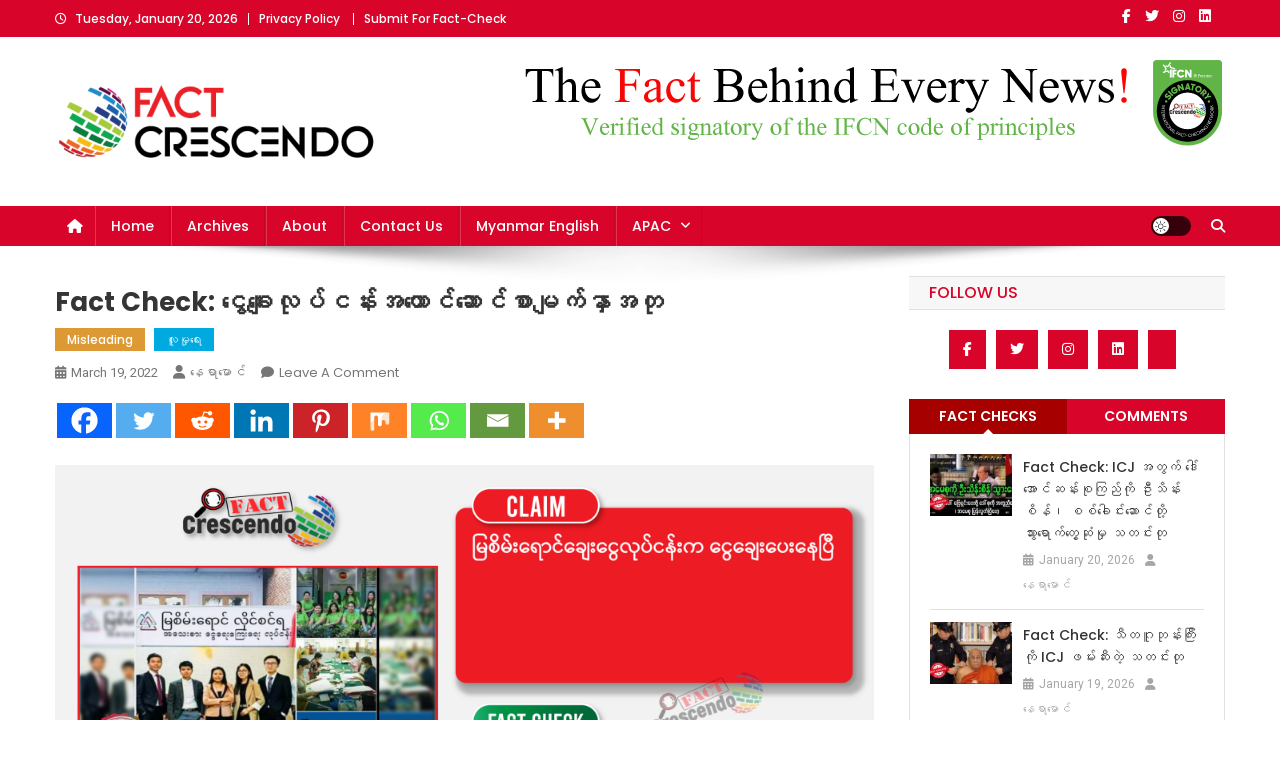

--- FILE ---
content_type: text/html; charset=UTF-8
request_url: https://myanmar.factcrescendo.com/fake-micro-finance-loan-page-phishing-people-for-those-in-need/?fbclid=IwAR1AEK6_kibC8sb6zl-3BxHEUoyfDctiJ4z4d042AXlqHzjVwHUgNUdhC2c
body_size: 27815
content:
<!doctype html>
<html lang="en-US">
<head>
<meta charset="UTF-8">
<meta name="viewport" content="width=device-width, initial-scale=1">
<link rel="profile" href="http://gmpg.org/xfn/11">

<meta name='robots' content='index, follow, max-image-preview:large, max-snippet:-1, max-video-preview:-1' />

	<!-- This site is optimized with the Yoast SEO plugin v25.8 - https://yoast.com/wordpress/plugins/seo/ -->
	<title>Fact Check: ငွေချေးလုပ်ငန်းအယောင်ဆောင်စာမျက်နှာအတု - Fact Crescendo Myanmar</title>
	<link rel="canonical" href="https://myanmar.factcrescendo.com/fake-micro-finance-loan-page-phishing-people-for-those-in-need/" />
	<meta property="og:locale" content="en_US" />
	<meta property="og:type" content="article" />
	<meta property="og:title" content="Fact Check: ငွေချေးလုပ်ငန်းအယောင်ဆောင်စာမျက်နှာအတု - Fact Crescendo Myanmar" />
	<meta property="og:description" content="တရားဝင်လိုင်စင်ရထားတဲ့ ချေငွေလုပ်ငန်းက အတိုးနှုန်းထားသက်သက်သာသာနဲ့ ချေးငွေတွေ ထုတ်ချေးနေပြီး ဆိုပြီးတော့ ဖေ့စ်ဘွတ်မှာပို့စ်တင်ရေးသားပြီး လိမ်ညာနေတာတာတွေ မကြာခဏတွေ့ရပါတယ်။ အောက်ပါစာသားကတော့ မြစိမ်းရောင် ချေးငွေလုပ်ငန်းအမည်နဲ့ ဖေ့စ်ဘွတ်စာမျက်နှာက ဖော်ပြထားတဲ့ စာသားတစ်ချို့ကို ကောက်နှုတ်ဖော်ပြထားခြင်းဖြစ်ပါတယ်။&nbsp; “မြစိမ်းရောင် ချေငွေလုပ်ငန်းမှ တရားဝင်လိုင်စင်ရ ငွေချေး ဝန်ဆောင်မူ ကုမ္ပဏီမှ လူကြီးမင်းတို့ လိုအပ်သလောက် အရင်းနှီးငွေကို onlineမှ တစ်ဆင့် လွယ်ကူလျှင်မြန်စွာ ချေးယူနိူင်ပါပီ လုပ်ငန်းရှင်များ 5သိန်း.မှစပြီး သိန်း.500.အထိ&nbsp; ချေးယူနှိင်ပါတယ်&nbsp; &#8220;အတိုးနူန်းမှာ&#8221;1&#8243;ကျပ်တိုးဖြစ်ပါတယ် 10/သိန်းမှ10/သိန်းအောက်ချေးယူသူများ (1)နှစ်အသုံးပြု၍1/နှစ်အတွင်းအတိုးအရင်းအကျေပြန်ဆပ်ရပါမည်10/သိန်းမှ10/သိန်းအထက်500/သိန်းထိအဆင့်ဆင့်ချေးယူသူများ1/နှစ်မှ5/နှစ်အတွင်းအဆင့်ဆင့်သုံး၍အတိုးအရင်းအကျေပြန်ဆပ်ရပါမည် အတိုးကိုတစ်လတစ်ခါလစဉ်ပုံမှန်ပြန်ဆပ်သွားရပါမယ်အရင်းကိုတော့မိမိအစဉ်ပြေသလိုအရစ်ကျခွဲဆပ်သွားရပါမယ် (ဥပမာ)ဒီလမှာအတိုးဆပ်ပြီးတော့/အရင်းကို (10)သိန်းခွဲလိုက်ပြီဆိုရင်နောက်လမှာ10/သိန်းစာအတိုးရော့သွားမှာပဲဖြစ်ပါတယ်နော် ” စသည်ဖြင့် ရေးသားပြီး မျှဝေထားပါတယ်။ ထို့အပြင် နားမလည်တာတွေရှိရင် ( 09684252961)&nbsp; ဖုန်းခေါ်ပြီးဖြစ်စေ Viber ကတစ်ဆင့်ဖြစ်စေဆက်သွယ်နိုင်တယ်လို့လည်းရေးသားထားပါတယ်။ ဒီနေရာမှာလည်းတွေ့ရပါတယ်။ မူရင်းလင်ခ့် – Fb link [&hellip;]" />
	<meta property="og:url" content="https://myanmar.factcrescendo.com/fake-micro-finance-loan-page-phishing-people-for-those-in-need/" />
	<meta property="og:site_name" content="Fact Crescendo Myanmar" />
	<meta property="article:published_time" content="2022-03-19T07:20:50+00:00" />
	<meta property="article:modified_time" content="2022-03-19T07:21:18+00:00" />
	<meta property="og:image" content="https://myanmar.factcrescendo.com/wp-content/uploads/2022/03/Post-No-08-zaw.png" />
	<meta property="og:image:width" content="622" />
	<meta property="og:image:height" content="420" />
	<meta property="og:image:type" content="image/png" />
	<meta name="author" content="နေရာမောင်" />
	<meta name="twitter:card" content="summary_large_image" />
	<meta name="twitter:label1" content="Written by" />
	<meta name="twitter:data1" content="နေရာမောင်" />
	<meta name="twitter:label2" content="Est. reading time" />
	<meta name="twitter:data2" content="3 minutes" />
	<script type="application/ld+json" class="yoast-schema-graph">{"@context":"https://schema.org","@graph":[{"@type":"Article","@id":"https://myanmar.factcrescendo.com/fake-micro-finance-loan-page-phishing-people-for-those-in-need/#article","isPartOf":{"@id":"https://myanmar.factcrescendo.com/fake-micro-finance-loan-page-phishing-people-for-those-in-need/"},"author":{"name":"နေရာမောင်","@id":"https://myanmar.factcrescendo.com/#/schema/person/e10b6bca204d161370075eb1eef12694"},"headline":"Fact Check: ငွေချေးလုပ်ငန်းအယောင်ဆောင်စာမျက်နှာအတု","datePublished":"2022-03-19T07:20:50+00:00","dateModified":"2022-03-19T07:21:18+00:00","mainEntityOfPage":{"@id":"https://myanmar.factcrescendo.com/fake-micro-finance-loan-page-phishing-people-for-those-in-need/"},"wordCount":57,"commentCount":0,"publisher":{"@id":"https://myanmar.factcrescendo.com/#organization"},"image":{"@id":"https://myanmar.factcrescendo.com/fake-micro-finance-loan-page-phishing-people-for-those-in-need/#primaryimage"},"thumbnailUrl":"https://myanmar.factcrescendo.com/wp-content/uploads/2022/03/Post-No-08-zaw.png","keywords":["Claim Review","ချေးငွေလုပ်ငန်း","မြစိမ်းရောင်"],"articleSection":["Misleading","လူမှုရေး"],"inLanguage":"en-US","potentialAction":[{"@type":"CommentAction","name":"Comment","target":["https://myanmar.factcrescendo.com/fake-micro-finance-loan-page-phishing-people-for-those-in-need/#respond"]}]},{"@type":"WebPage","@id":"https://myanmar.factcrescendo.com/fake-micro-finance-loan-page-phishing-people-for-those-in-need/","url":"https://myanmar.factcrescendo.com/fake-micro-finance-loan-page-phishing-people-for-those-in-need/","name":"Fact Check: ငွေချေးလုပ်ငန်းအယောင်ဆောင်စာမျက်နှာအတု - Fact Crescendo Myanmar","isPartOf":{"@id":"https://myanmar.factcrescendo.com/#website"},"primaryImageOfPage":{"@id":"https://myanmar.factcrescendo.com/fake-micro-finance-loan-page-phishing-people-for-those-in-need/#primaryimage"},"image":{"@id":"https://myanmar.factcrescendo.com/fake-micro-finance-loan-page-phishing-people-for-those-in-need/#primaryimage"},"thumbnailUrl":"https://myanmar.factcrescendo.com/wp-content/uploads/2022/03/Post-No-08-zaw.png","datePublished":"2022-03-19T07:20:50+00:00","dateModified":"2022-03-19T07:21:18+00:00","breadcrumb":{"@id":"https://myanmar.factcrescendo.com/fake-micro-finance-loan-page-phishing-people-for-those-in-need/#breadcrumb"},"inLanguage":"en-US","potentialAction":[{"@type":"ReadAction","target":["https://myanmar.factcrescendo.com/fake-micro-finance-loan-page-phishing-people-for-those-in-need/"]}]},{"@type":"ImageObject","inLanguage":"en-US","@id":"https://myanmar.factcrescendo.com/fake-micro-finance-loan-page-phishing-people-for-those-in-need/#primaryimage","url":"https://myanmar.factcrescendo.com/wp-content/uploads/2022/03/Post-No-08-zaw.png","contentUrl":"https://myanmar.factcrescendo.com/wp-content/uploads/2022/03/Post-No-08-zaw.png","width":622,"height":420},{"@type":"BreadcrumbList","@id":"https://myanmar.factcrescendo.com/fake-micro-finance-loan-page-phishing-people-for-those-in-need/#breadcrumb","itemListElement":[{"@type":"ListItem","position":1,"name":"Home","item":"https://myanmar.factcrescendo.com/"},{"@type":"ListItem","position":2,"name":"Archives","item":"https://myanmar.factcrescendo.com/archives/"},{"@type":"ListItem","position":3,"name":"Fact Check: ငွေချေးလုပ်ငန်းအယောင်ဆောင်စာမျက်နှာအတု"}]},{"@type":"WebSite","@id":"https://myanmar.factcrescendo.com/#website","url":"https://myanmar.factcrescendo.com/","name":"Factcrescendo Myanmar","description":"The fact behind every news!","publisher":{"@id":"https://myanmar.factcrescendo.com/#organization"},"potentialAction":[{"@type":"SearchAction","target":{"@type":"EntryPoint","urlTemplate":"https://myanmar.factcrescendo.com/?s={search_term_string}"},"query-input":{"@type":"PropertyValueSpecification","valueRequired":true,"valueName":"search_term_string"}}],"inLanguage":"en-US"},{"@type":"Organization","@id":"https://myanmar.factcrescendo.com/#organization","name":"Factcrescendo","url":"https://myanmar.factcrescendo.com/","logo":{"@type":"ImageObject","inLanguage":"en-US","@id":"https://myanmar.factcrescendo.com/#/schema/logo/image/","url":"https://myanmar.factcrescendo.com/wp-content/uploads/2024/11/Logo-For-Wbsite-e1731650646400.png","contentUrl":"https://myanmar.factcrescendo.com/wp-content/uploads/2024/11/Logo-For-Wbsite-e1731650646400.png","width":320,"height":89,"caption":"Factcrescendo"},"image":{"@id":"https://myanmar.factcrescendo.com/#/schema/logo/image/"}},{"@type":"Person","@id":"https://myanmar.factcrescendo.com/#/schema/person/e10b6bca204d161370075eb1eef12694","name":"နေရာမောင်","image":{"@type":"ImageObject","inLanguage":"en-US","@id":"https://myanmar.factcrescendo.com/#/schema/person/image/","url":"https://secure.gravatar.com/avatar/4c086d9c07d9c11cc38f3d0257053aae54112d3d5edbe7b92260adac30fe6fec?s=96&d=mm&r=g","contentUrl":"https://secure.gravatar.com/avatar/4c086d9c07d9c11cc38f3d0257053aae54112d3d5edbe7b92260adac30fe6fec?s=96&d=mm&r=g","caption":"နေရာမောင်"},"url":"https://myanmar.factcrescendo.com/author/nayar-maung/"}]}</script>
	<!-- / Yoast SEO plugin. -->


<link rel='dns-prefetch' href='//www.googletagmanager.com' />
<link rel='dns-prefetch' href='//fonts.googleapis.com' />
<link href='https://fonts.gstatic.com' crossorigin rel='preconnect' />
<link rel="alternate" type="application/rss+xml" title="Fact Crescendo Myanmar &raquo; Feed" href="https://myanmar.factcrescendo.com/feed/" />
<link rel="alternate" type="application/rss+xml" title="Fact Crescendo Myanmar &raquo; Comments Feed" href="https://myanmar.factcrescendo.com/comments/feed/" />
<script type="b77853e50ed3e74439d2924d-text/javascript" id="wpp-js" src="https://myanmar.factcrescendo.com/wp-content/plugins/wordpress-popular-posts/assets/js/wpp.min.js?ver=7.3.3" data-sampling="0" data-sampling-rate="100" data-api-url="https://myanmar.factcrescendo.com/wp-json/wordpress-popular-posts" data-post-id="5366" data-token="4d85209010" data-lang="0" data-debug="0"></script>
<link rel="alternate" type="application/rss+xml" title="Fact Crescendo Myanmar &raquo; Fact Check: ငွေချေးလုပ်ငန်းအယောင်ဆောင်စာမျက်နှာအတု Comments Feed" href="https://myanmar.factcrescendo.com/fake-micro-finance-loan-page-phishing-people-for-those-in-need/feed/" />
<link rel="alternate" title="oEmbed (JSON)" type="application/json+oembed" href="https://myanmar.factcrescendo.com/wp-json/oembed/1.0/embed?url=https%3A%2F%2Fmyanmar.factcrescendo.com%2Ffake-micro-finance-loan-page-phishing-people-for-those-in-need%2F" />
<link rel="alternate" title="oEmbed (XML)" type="text/xml+oembed" href="https://myanmar.factcrescendo.com/wp-json/oembed/1.0/embed?url=https%3A%2F%2Fmyanmar.factcrescendo.com%2Ffake-micro-finance-loan-page-phishing-people-for-those-in-need%2F&#038;format=xml" />
<style id='wp-img-auto-sizes-contain-inline-css' type='text/css'>
img:is([sizes=auto i],[sizes^="auto," i]){contain-intrinsic-size:3000px 1500px}
/*# sourceURL=wp-img-auto-sizes-contain-inline-css */
</style>
<style id='wp-emoji-styles-inline-css' type='text/css'>

	img.wp-smiley, img.emoji {
		display: inline !important;
		border: none !important;
		box-shadow: none !important;
		height: 1em !important;
		width: 1em !important;
		margin: 0 0.07em !important;
		vertical-align: -0.1em !important;
		background: none !important;
		padding: 0 !important;
	}
/*# sourceURL=wp-emoji-styles-inline-css */
</style>
<link rel='stylesheet' id='wp-block-library-css' href='https://myanmar.factcrescendo.com/wp-includes/css/dist/block-library/style.min.css?ver=6.9' type='text/css' media='all' />
<style id='wp-block-image-inline-css' type='text/css'>
.wp-block-image>a,.wp-block-image>figure>a{display:inline-block}.wp-block-image img{box-sizing:border-box;height:auto;max-width:100%;vertical-align:bottom}@media not (prefers-reduced-motion){.wp-block-image img.hide{visibility:hidden}.wp-block-image img.show{animation:show-content-image .4s}}.wp-block-image[style*=border-radius] img,.wp-block-image[style*=border-radius]>a{border-radius:inherit}.wp-block-image.has-custom-border img{box-sizing:border-box}.wp-block-image.aligncenter{text-align:center}.wp-block-image.alignfull>a,.wp-block-image.alignwide>a{width:100%}.wp-block-image.alignfull img,.wp-block-image.alignwide img{height:auto;width:100%}.wp-block-image .aligncenter,.wp-block-image .alignleft,.wp-block-image .alignright,.wp-block-image.aligncenter,.wp-block-image.alignleft,.wp-block-image.alignright{display:table}.wp-block-image .aligncenter>figcaption,.wp-block-image .alignleft>figcaption,.wp-block-image .alignright>figcaption,.wp-block-image.aligncenter>figcaption,.wp-block-image.alignleft>figcaption,.wp-block-image.alignright>figcaption{caption-side:bottom;display:table-caption}.wp-block-image .alignleft{float:left;margin:.5em 1em .5em 0}.wp-block-image .alignright{float:right;margin:.5em 0 .5em 1em}.wp-block-image .aligncenter{margin-left:auto;margin-right:auto}.wp-block-image :where(figcaption){margin-bottom:1em;margin-top:.5em}.wp-block-image.is-style-circle-mask img{border-radius:9999px}@supports ((-webkit-mask-image:none) or (mask-image:none)) or (-webkit-mask-image:none){.wp-block-image.is-style-circle-mask img{border-radius:0;-webkit-mask-image:url('data:image/svg+xml;utf8,<svg viewBox="0 0 100 100" xmlns="http://www.w3.org/2000/svg"><circle cx="50" cy="50" r="50"/></svg>');mask-image:url('data:image/svg+xml;utf8,<svg viewBox="0 0 100 100" xmlns="http://www.w3.org/2000/svg"><circle cx="50" cy="50" r="50"/></svg>');mask-mode:alpha;-webkit-mask-position:center;mask-position:center;-webkit-mask-repeat:no-repeat;mask-repeat:no-repeat;-webkit-mask-size:contain;mask-size:contain}}:root :where(.wp-block-image.is-style-rounded img,.wp-block-image .is-style-rounded img){border-radius:9999px}.wp-block-image figure{margin:0}.wp-lightbox-container{display:flex;flex-direction:column;position:relative}.wp-lightbox-container img{cursor:zoom-in}.wp-lightbox-container img:hover+button{opacity:1}.wp-lightbox-container button{align-items:center;backdrop-filter:blur(16px) saturate(180%);background-color:#5a5a5a40;border:none;border-radius:4px;cursor:zoom-in;display:flex;height:20px;justify-content:center;opacity:0;padding:0;position:absolute;right:16px;text-align:center;top:16px;width:20px;z-index:100}@media not (prefers-reduced-motion){.wp-lightbox-container button{transition:opacity .2s ease}}.wp-lightbox-container button:focus-visible{outline:3px auto #5a5a5a40;outline:3px auto -webkit-focus-ring-color;outline-offset:3px}.wp-lightbox-container button:hover{cursor:pointer;opacity:1}.wp-lightbox-container button:focus{opacity:1}.wp-lightbox-container button:focus,.wp-lightbox-container button:hover,.wp-lightbox-container button:not(:hover):not(:active):not(.has-background){background-color:#5a5a5a40;border:none}.wp-lightbox-overlay{box-sizing:border-box;cursor:zoom-out;height:100vh;left:0;overflow:hidden;position:fixed;top:0;visibility:hidden;width:100%;z-index:100000}.wp-lightbox-overlay .close-button{align-items:center;cursor:pointer;display:flex;justify-content:center;min-height:40px;min-width:40px;padding:0;position:absolute;right:calc(env(safe-area-inset-right) + 16px);top:calc(env(safe-area-inset-top) + 16px);z-index:5000000}.wp-lightbox-overlay .close-button:focus,.wp-lightbox-overlay .close-button:hover,.wp-lightbox-overlay .close-button:not(:hover):not(:active):not(.has-background){background:none;border:none}.wp-lightbox-overlay .lightbox-image-container{height:var(--wp--lightbox-container-height);left:50%;overflow:hidden;position:absolute;top:50%;transform:translate(-50%,-50%);transform-origin:top left;width:var(--wp--lightbox-container-width);z-index:9999999999}.wp-lightbox-overlay .wp-block-image{align-items:center;box-sizing:border-box;display:flex;height:100%;justify-content:center;margin:0;position:relative;transform-origin:0 0;width:100%;z-index:3000000}.wp-lightbox-overlay .wp-block-image img{height:var(--wp--lightbox-image-height);min-height:var(--wp--lightbox-image-height);min-width:var(--wp--lightbox-image-width);width:var(--wp--lightbox-image-width)}.wp-lightbox-overlay .wp-block-image figcaption{display:none}.wp-lightbox-overlay button{background:none;border:none}.wp-lightbox-overlay .scrim{background-color:#fff;height:100%;opacity:.9;position:absolute;width:100%;z-index:2000000}.wp-lightbox-overlay.active{visibility:visible}@media not (prefers-reduced-motion){.wp-lightbox-overlay.active{animation:turn-on-visibility .25s both}.wp-lightbox-overlay.active img{animation:turn-on-visibility .35s both}.wp-lightbox-overlay.show-closing-animation:not(.active){animation:turn-off-visibility .35s both}.wp-lightbox-overlay.show-closing-animation:not(.active) img{animation:turn-off-visibility .25s both}.wp-lightbox-overlay.zoom.active{animation:none;opacity:1;visibility:visible}.wp-lightbox-overlay.zoom.active .lightbox-image-container{animation:lightbox-zoom-in .4s}.wp-lightbox-overlay.zoom.active .lightbox-image-container img{animation:none}.wp-lightbox-overlay.zoom.active .scrim{animation:turn-on-visibility .4s forwards}.wp-lightbox-overlay.zoom.show-closing-animation:not(.active){animation:none}.wp-lightbox-overlay.zoom.show-closing-animation:not(.active) .lightbox-image-container{animation:lightbox-zoom-out .4s}.wp-lightbox-overlay.zoom.show-closing-animation:not(.active) .lightbox-image-container img{animation:none}.wp-lightbox-overlay.zoom.show-closing-animation:not(.active) .scrim{animation:turn-off-visibility .4s forwards}}@keyframes show-content-image{0%{visibility:hidden}99%{visibility:hidden}to{visibility:visible}}@keyframes turn-on-visibility{0%{opacity:0}to{opacity:1}}@keyframes turn-off-visibility{0%{opacity:1;visibility:visible}99%{opacity:0;visibility:visible}to{opacity:0;visibility:hidden}}@keyframes lightbox-zoom-in{0%{transform:translate(calc((-100vw + var(--wp--lightbox-scrollbar-width))/2 + var(--wp--lightbox-initial-left-position)),calc(-50vh + var(--wp--lightbox-initial-top-position))) scale(var(--wp--lightbox-scale))}to{transform:translate(-50%,-50%) scale(1)}}@keyframes lightbox-zoom-out{0%{transform:translate(-50%,-50%) scale(1);visibility:visible}99%{visibility:visible}to{transform:translate(calc((-100vw + var(--wp--lightbox-scrollbar-width))/2 + var(--wp--lightbox-initial-left-position)),calc(-50vh + var(--wp--lightbox-initial-top-position))) scale(var(--wp--lightbox-scale));visibility:hidden}}
/*# sourceURL=https://myanmar.factcrescendo.com/wp-includes/blocks/image/style.min.css */
</style>
<style id='global-styles-inline-css' type='text/css'>
:root{--wp--preset--aspect-ratio--square: 1;--wp--preset--aspect-ratio--4-3: 4/3;--wp--preset--aspect-ratio--3-4: 3/4;--wp--preset--aspect-ratio--3-2: 3/2;--wp--preset--aspect-ratio--2-3: 2/3;--wp--preset--aspect-ratio--16-9: 16/9;--wp--preset--aspect-ratio--9-16: 9/16;--wp--preset--color--black: #000000;--wp--preset--color--cyan-bluish-gray: #abb8c3;--wp--preset--color--white: #ffffff;--wp--preset--color--pale-pink: #f78da7;--wp--preset--color--vivid-red: #cf2e2e;--wp--preset--color--luminous-vivid-orange: #ff6900;--wp--preset--color--luminous-vivid-amber: #fcb900;--wp--preset--color--light-green-cyan: #7bdcb5;--wp--preset--color--vivid-green-cyan: #00d084;--wp--preset--color--pale-cyan-blue: #8ed1fc;--wp--preset--color--vivid-cyan-blue: #0693e3;--wp--preset--color--vivid-purple: #9b51e0;--wp--preset--gradient--vivid-cyan-blue-to-vivid-purple: linear-gradient(135deg,rgb(6,147,227) 0%,rgb(155,81,224) 100%);--wp--preset--gradient--light-green-cyan-to-vivid-green-cyan: linear-gradient(135deg,rgb(122,220,180) 0%,rgb(0,208,130) 100%);--wp--preset--gradient--luminous-vivid-amber-to-luminous-vivid-orange: linear-gradient(135deg,rgb(252,185,0) 0%,rgb(255,105,0) 100%);--wp--preset--gradient--luminous-vivid-orange-to-vivid-red: linear-gradient(135deg,rgb(255,105,0) 0%,rgb(207,46,46) 100%);--wp--preset--gradient--very-light-gray-to-cyan-bluish-gray: linear-gradient(135deg,rgb(238,238,238) 0%,rgb(169,184,195) 100%);--wp--preset--gradient--cool-to-warm-spectrum: linear-gradient(135deg,rgb(74,234,220) 0%,rgb(151,120,209) 20%,rgb(207,42,186) 40%,rgb(238,44,130) 60%,rgb(251,105,98) 80%,rgb(254,248,76) 100%);--wp--preset--gradient--blush-light-purple: linear-gradient(135deg,rgb(255,206,236) 0%,rgb(152,150,240) 100%);--wp--preset--gradient--blush-bordeaux: linear-gradient(135deg,rgb(254,205,165) 0%,rgb(254,45,45) 50%,rgb(107,0,62) 100%);--wp--preset--gradient--luminous-dusk: linear-gradient(135deg,rgb(255,203,112) 0%,rgb(199,81,192) 50%,rgb(65,88,208) 100%);--wp--preset--gradient--pale-ocean: linear-gradient(135deg,rgb(255,245,203) 0%,rgb(182,227,212) 50%,rgb(51,167,181) 100%);--wp--preset--gradient--electric-grass: linear-gradient(135deg,rgb(202,248,128) 0%,rgb(113,206,126) 100%);--wp--preset--gradient--midnight: linear-gradient(135deg,rgb(2,3,129) 0%,rgb(40,116,252) 100%);--wp--preset--font-size--small: 13px;--wp--preset--font-size--medium: 20px;--wp--preset--font-size--large: 36px;--wp--preset--font-size--x-large: 42px;--wp--preset--font-family--poppins: Poppins;--wp--preset--spacing--20: 0.44rem;--wp--preset--spacing--30: 0.67rem;--wp--preset--spacing--40: 1rem;--wp--preset--spacing--50: 1.5rem;--wp--preset--spacing--60: 2.25rem;--wp--preset--spacing--70: 3.38rem;--wp--preset--spacing--80: 5.06rem;--wp--preset--shadow--natural: 6px 6px 9px rgba(0, 0, 0, 0.2);--wp--preset--shadow--deep: 12px 12px 50px rgba(0, 0, 0, 0.4);--wp--preset--shadow--sharp: 6px 6px 0px rgba(0, 0, 0, 0.2);--wp--preset--shadow--outlined: 6px 6px 0px -3px rgb(255, 255, 255), 6px 6px rgb(0, 0, 0);--wp--preset--shadow--crisp: 6px 6px 0px rgb(0, 0, 0);}:where(.is-layout-flex){gap: 0.5em;}:where(.is-layout-grid){gap: 0.5em;}body .is-layout-flex{display: flex;}.is-layout-flex{flex-wrap: wrap;align-items: center;}.is-layout-flex > :is(*, div){margin: 0;}body .is-layout-grid{display: grid;}.is-layout-grid > :is(*, div){margin: 0;}:where(.wp-block-columns.is-layout-flex){gap: 2em;}:where(.wp-block-columns.is-layout-grid){gap: 2em;}:where(.wp-block-post-template.is-layout-flex){gap: 1.25em;}:where(.wp-block-post-template.is-layout-grid){gap: 1.25em;}.has-black-color{color: var(--wp--preset--color--black) !important;}.has-cyan-bluish-gray-color{color: var(--wp--preset--color--cyan-bluish-gray) !important;}.has-white-color{color: var(--wp--preset--color--white) !important;}.has-pale-pink-color{color: var(--wp--preset--color--pale-pink) !important;}.has-vivid-red-color{color: var(--wp--preset--color--vivid-red) !important;}.has-luminous-vivid-orange-color{color: var(--wp--preset--color--luminous-vivid-orange) !important;}.has-luminous-vivid-amber-color{color: var(--wp--preset--color--luminous-vivid-amber) !important;}.has-light-green-cyan-color{color: var(--wp--preset--color--light-green-cyan) !important;}.has-vivid-green-cyan-color{color: var(--wp--preset--color--vivid-green-cyan) !important;}.has-pale-cyan-blue-color{color: var(--wp--preset--color--pale-cyan-blue) !important;}.has-vivid-cyan-blue-color{color: var(--wp--preset--color--vivid-cyan-blue) !important;}.has-vivid-purple-color{color: var(--wp--preset--color--vivid-purple) !important;}.has-black-background-color{background-color: var(--wp--preset--color--black) !important;}.has-cyan-bluish-gray-background-color{background-color: var(--wp--preset--color--cyan-bluish-gray) !important;}.has-white-background-color{background-color: var(--wp--preset--color--white) !important;}.has-pale-pink-background-color{background-color: var(--wp--preset--color--pale-pink) !important;}.has-vivid-red-background-color{background-color: var(--wp--preset--color--vivid-red) !important;}.has-luminous-vivid-orange-background-color{background-color: var(--wp--preset--color--luminous-vivid-orange) !important;}.has-luminous-vivid-amber-background-color{background-color: var(--wp--preset--color--luminous-vivid-amber) !important;}.has-light-green-cyan-background-color{background-color: var(--wp--preset--color--light-green-cyan) !important;}.has-vivid-green-cyan-background-color{background-color: var(--wp--preset--color--vivid-green-cyan) !important;}.has-pale-cyan-blue-background-color{background-color: var(--wp--preset--color--pale-cyan-blue) !important;}.has-vivid-cyan-blue-background-color{background-color: var(--wp--preset--color--vivid-cyan-blue) !important;}.has-vivid-purple-background-color{background-color: var(--wp--preset--color--vivid-purple) !important;}.has-black-border-color{border-color: var(--wp--preset--color--black) !important;}.has-cyan-bluish-gray-border-color{border-color: var(--wp--preset--color--cyan-bluish-gray) !important;}.has-white-border-color{border-color: var(--wp--preset--color--white) !important;}.has-pale-pink-border-color{border-color: var(--wp--preset--color--pale-pink) !important;}.has-vivid-red-border-color{border-color: var(--wp--preset--color--vivid-red) !important;}.has-luminous-vivid-orange-border-color{border-color: var(--wp--preset--color--luminous-vivid-orange) !important;}.has-luminous-vivid-amber-border-color{border-color: var(--wp--preset--color--luminous-vivid-amber) !important;}.has-light-green-cyan-border-color{border-color: var(--wp--preset--color--light-green-cyan) !important;}.has-vivid-green-cyan-border-color{border-color: var(--wp--preset--color--vivid-green-cyan) !important;}.has-pale-cyan-blue-border-color{border-color: var(--wp--preset--color--pale-cyan-blue) !important;}.has-vivid-cyan-blue-border-color{border-color: var(--wp--preset--color--vivid-cyan-blue) !important;}.has-vivid-purple-border-color{border-color: var(--wp--preset--color--vivid-purple) !important;}.has-vivid-cyan-blue-to-vivid-purple-gradient-background{background: var(--wp--preset--gradient--vivid-cyan-blue-to-vivid-purple) !important;}.has-light-green-cyan-to-vivid-green-cyan-gradient-background{background: var(--wp--preset--gradient--light-green-cyan-to-vivid-green-cyan) !important;}.has-luminous-vivid-amber-to-luminous-vivid-orange-gradient-background{background: var(--wp--preset--gradient--luminous-vivid-amber-to-luminous-vivid-orange) !important;}.has-luminous-vivid-orange-to-vivid-red-gradient-background{background: var(--wp--preset--gradient--luminous-vivid-orange-to-vivid-red) !important;}.has-very-light-gray-to-cyan-bluish-gray-gradient-background{background: var(--wp--preset--gradient--very-light-gray-to-cyan-bluish-gray) !important;}.has-cool-to-warm-spectrum-gradient-background{background: var(--wp--preset--gradient--cool-to-warm-spectrum) !important;}.has-blush-light-purple-gradient-background{background: var(--wp--preset--gradient--blush-light-purple) !important;}.has-blush-bordeaux-gradient-background{background: var(--wp--preset--gradient--blush-bordeaux) !important;}.has-luminous-dusk-gradient-background{background: var(--wp--preset--gradient--luminous-dusk) !important;}.has-pale-ocean-gradient-background{background: var(--wp--preset--gradient--pale-ocean) !important;}.has-electric-grass-gradient-background{background: var(--wp--preset--gradient--electric-grass) !important;}.has-midnight-gradient-background{background: var(--wp--preset--gradient--midnight) !important;}.has-small-font-size{font-size: var(--wp--preset--font-size--small) !important;}.has-medium-font-size{font-size: var(--wp--preset--font-size--medium) !important;}.has-large-font-size{font-size: var(--wp--preset--font-size--large) !important;}.has-x-large-font-size{font-size: var(--wp--preset--font-size--x-large) !important;}.has-poppins-font-family{font-family: var(--wp--preset--font-family--poppins) !important;}
/*# sourceURL=global-styles-inline-css */
</style>

<style id='classic-theme-styles-inline-css' type='text/css'>
/*! This file is auto-generated */
.wp-block-button__link{color:#fff;background-color:#32373c;border-radius:9999px;box-shadow:none;text-decoration:none;padding:calc(.667em + 2px) calc(1.333em + 2px);font-size:1.125em}.wp-block-file__button{background:#32373c;color:#fff;text-decoration:none}
/*# sourceURL=/wp-includes/css/classic-themes.min.css */
</style>
<link rel='stylesheet' id='contact-form-7-css' href='https://myanmar.factcrescendo.com/wp-content/plugins/contact-form-7/includes/css/styles.css?ver=6.1.1' type='text/css' media='all' />
<link rel='stylesheet' id='wordpress-popular-posts-css-css' href='https://myanmar.factcrescendo.com/wp-content/plugins/wordpress-popular-posts/assets/css/wpp.css?ver=7.3.3' type='text/css' media='all' />
<link rel='stylesheet' id='news-portal-fonts-css' href='https://fonts.googleapis.com/css?family=Roboto+Condensed%3A300italic%2C400italic%2C700italic%2C400%2C300%2C700%7CRoboto%3A300%2C400%2C400i%2C500%2C700%7CTitillium+Web%3A400%2C600%2C700%2C300&#038;subset=latin%2Clatin-ext' type='text/css' media='all' />
<link rel='stylesheet' id='news-portal-font-awesome-css' href='https://myanmar.factcrescendo.com/wp-content/themes/news-portal/assets/library/font-awesome/css/all.min.css?ver=6.5.1' type='text/css' media='all' />
<link rel='stylesheet' id='lightslider-style-css' href='https://myanmar.factcrescendo.com/wp-content/themes/news-portal/assets/library/lightslider/css/lightslider.min.css?ver=1.1.6' type='text/css' media='all' />
<link rel='stylesheet' id='news-portal-style-css' href='https://myanmar.factcrescendo.com/wp-content/themes/news-portal/style.css?ver=1.5.9' type='text/css' media='all' />
<link rel='stylesheet' id='news-portal-dark-style-css' href='https://myanmar.factcrescendo.com/wp-content/themes/news-portal/assets/css/np-dark.css?ver=1.5.9' type='text/css' media='all' />
<link rel='stylesheet' id='news-portal-preloader-style-css' href='https://myanmar.factcrescendo.com/wp-content/themes/news-portal/assets/css/np-preloader.css?ver=1.5.9' type='text/css' media='all' />
<link rel='stylesheet' id='news-portal-responsive-style-css' href='https://myanmar.factcrescendo.com/wp-content/themes/news-portal/assets/css/np-responsive.css?ver=1.5.9' type='text/css' media='all' />
<link rel='stylesheet' id='heateor_sss_frontend_css-css' href='https://myanmar.factcrescendo.com/wp-content/plugins/sassy-social-share/public/css/sassy-social-share-public.css?ver=3.3.77' type='text/css' media='all' />
<style id='heateor_sss_frontend_css-inline-css' type='text/css'>
.heateor_sss_button_instagram span.heateor_sss_svg,a.heateor_sss_instagram span.heateor_sss_svg{background:radial-gradient(circle at 30% 107%,#fdf497 0,#fdf497 5%,#fd5949 45%,#d6249f 60%,#285aeb 90%)}.heateor_sss_horizontal_sharing .heateor_sss_svg,.heateor_sss_standard_follow_icons_container .heateor_sss_svg{color:#fff;border-width:0px;border-style:solid;border-color:transparent}.heateor_sss_horizontal_sharing .heateorSssTCBackground{color:#666}.heateor_sss_horizontal_sharing span.heateor_sss_svg:hover,.heateor_sss_standard_follow_icons_container span.heateor_sss_svg:hover{border-color:transparent;}.heateor_sss_vertical_sharing span.heateor_sss_svg,.heateor_sss_floating_follow_icons_container span.heateor_sss_svg{color:#fff;border-width:0px;border-style:solid;border-color:transparent;}.heateor_sss_vertical_sharing .heateorSssTCBackground{color:#666;}.heateor_sss_vertical_sharing span.heateor_sss_svg:hover,.heateor_sss_floating_follow_icons_container span.heateor_sss_svg:hover{border-color:transparent;}@media screen and (max-width:783px) {.heateor_sss_vertical_sharing{display:none!important}}
/*# sourceURL=heateor_sss_frontend_css-inline-css */
</style>
<link rel='stylesheet' id='wp-block-paragraph-css' href='https://myanmar.factcrescendo.com/wp-includes/blocks/paragraph/style.min.css?ver=6.9' type='text/css' media='all' />
<script type="b77853e50ed3e74439d2924d-text/javascript" src="https://myanmar.factcrescendo.com/wp-includes/js/jquery/jquery.min.js?ver=3.7.1" id="jquery-core-js"></script>
<script type="b77853e50ed3e74439d2924d-text/javascript" src="https://myanmar.factcrescendo.com/wp-includes/js/jquery/jquery-migrate.min.js?ver=3.4.1" id="jquery-migrate-js"></script>

<!-- Google tag (gtag.js) snippet added by Site Kit -->
<!-- Google Analytics snippet added by Site Kit -->
<script type="b77853e50ed3e74439d2924d-text/javascript" src="https://www.googletagmanager.com/gtag/js?id=GT-WPT924X" id="google_gtagjs-js" async></script>
<script type="b77853e50ed3e74439d2924d-text/javascript" id="google_gtagjs-js-after">
/* <![CDATA[ */
window.dataLayer = window.dataLayer || [];function gtag(){dataLayer.push(arguments);}
gtag("set","linker",{"domains":["myanmar.factcrescendo.com"]});
gtag("js", new Date());
gtag("set", "developer_id.dZTNiMT", true);
gtag("config", "GT-WPT924X");
//# sourceURL=google_gtagjs-js-after
/* ]]> */
</script>
<link rel="https://api.w.org/" href="https://myanmar.factcrescendo.com/wp-json/" /><link rel="alternate" title="JSON" type="application/json" href="https://myanmar.factcrescendo.com/wp-json/wp/v2/posts/5366" /><link rel="EditURI" type="application/rsd+xml" title="RSD" href="https://myanmar.factcrescendo.com/xmlrpc.php?rsd" />
<meta name="generator" content="WordPress 6.9" />
<link rel='shortlink' href='https://myanmar.factcrescendo.com/?p=5366' />
<meta name="generator" content="Site Kit by Google 1.160.1" />          <style>
          .has-post-thumbnail img.wp-post-image, 
          .attachment-twentyseventeen-featured-image.wp-post-image { display: none !important; }          
          </style>            <style id="wpp-loading-animation-styles">@-webkit-keyframes bgslide{from{background-position-x:0}to{background-position-x:-200%}}@keyframes bgslide{from{background-position-x:0}to{background-position-x:-200%}}.wpp-widget-block-placeholder,.wpp-shortcode-placeholder{margin:0 auto;width:60px;height:3px;background:#dd3737;background:linear-gradient(90deg,#dd3737 0%,#571313 10%,#dd3737 100%);background-size:200% auto;border-radius:3px;-webkit-animation:bgslide 1s infinite linear;animation:bgslide 1s infinite linear}</style>
            <link rel="pingback" href="https://myanmar.factcrescendo.com/xmlrpc.php"><meta name="generator" content="Elementor 3.31.3; features: additional_custom_breakpoints, e_element_cache; settings: css_print_method-external, google_font-enabled, font_display-auto">
			<style>
				.e-con.e-parent:nth-of-type(n+4):not(.e-lazyloaded):not(.e-no-lazyload),
				.e-con.e-parent:nth-of-type(n+4):not(.e-lazyloaded):not(.e-no-lazyload) * {
					background-image: none !important;
				}
				@media screen and (max-height: 1024px) {
					.e-con.e-parent:nth-of-type(n+3):not(.e-lazyloaded):not(.e-no-lazyload),
					.e-con.e-parent:nth-of-type(n+3):not(.e-lazyloaded):not(.e-no-lazyload) * {
						background-image: none !important;
					}
				}
				@media screen and (max-height: 640px) {
					.e-con.e-parent:nth-of-type(n+2):not(.e-lazyloaded):not(.e-no-lazyload),
					.e-con.e-parent:nth-of-type(n+2):not(.e-lazyloaded):not(.e-no-lazyload) * {
						background-image: none !important;
					}
				}
			</style>
			<link rel="icon" href="https://myanmar.factcrescendo.com/wp-content/uploads/2024/11/250x250.png" sizes="32x32" />
<link rel="icon" href="https://myanmar.factcrescendo.com/wp-content/uploads/2024/11/250x250.png" sizes="192x192" />
<link rel="apple-touch-icon" href="https://myanmar.factcrescendo.com/wp-content/uploads/2024/11/250x250.png" />
<meta name="msapplication-TileImage" content="https://myanmar.factcrescendo.com/wp-content/uploads/2024/11/250x250.png" />
		<style type="text/css" id="wp-custom-css">
			p
{
font-size: 17px;
}

.np-post-excerpt {
	padding: 10px;
	margin-bottom: 20px;
	border-bottom: 1px solid #7b808a;
}

.np-post-excerpt p {
	font-size: 15px
}

#archives-dropdown-8 {
	padding: 12px;
	border-radius: 7px;
}

#archives-dropdown-8 option {
	padding: 12px;
	border-radius: 7px;
}

.ticker-caption {
	border-radius: 7px;
	box-shadow: 8px 3px 3px lightgray;
}		</style>
			<!-- Fonts Plugin CSS - https://fontsplugin.com/ -->
	<style>
		/* Cached: January 20, 2026 at 6:52am */
/* devanagari */
@font-face {
  font-family: 'Poppins';
  font-style: italic;
  font-weight: 100;
  font-display: swap;
  src: url(https://fonts.gstatic.com/s/poppins/v24/pxiAyp8kv8JHgFVrJJLmE0tDMPKzSQ.woff2) format('woff2');
  unicode-range: U+0900-097F, U+1CD0-1CF9, U+200C-200D, U+20A8, U+20B9, U+20F0, U+25CC, U+A830-A839, U+A8E0-A8FF, U+11B00-11B09;
}
/* latin-ext */
@font-face {
  font-family: 'Poppins';
  font-style: italic;
  font-weight: 100;
  font-display: swap;
  src: url(https://fonts.gstatic.com/s/poppins/v24/pxiAyp8kv8JHgFVrJJLmE0tMMPKzSQ.woff2) format('woff2');
  unicode-range: U+0100-02BA, U+02BD-02C5, U+02C7-02CC, U+02CE-02D7, U+02DD-02FF, U+0304, U+0308, U+0329, U+1D00-1DBF, U+1E00-1E9F, U+1EF2-1EFF, U+2020, U+20A0-20AB, U+20AD-20C0, U+2113, U+2C60-2C7F, U+A720-A7FF;
}
/* latin */
@font-face {
  font-family: 'Poppins';
  font-style: italic;
  font-weight: 100;
  font-display: swap;
  src: url(https://fonts.gstatic.com/s/poppins/v24/pxiAyp8kv8JHgFVrJJLmE0tCMPI.woff2) format('woff2');
  unicode-range: U+0000-00FF, U+0131, U+0152-0153, U+02BB-02BC, U+02C6, U+02DA, U+02DC, U+0304, U+0308, U+0329, U+2000-206F, U+20AC, U+2122, U+2191, U+2193, U+2212, U+2215, U+FEFF, U+FFFD;
}
/* devanagari */
@font-face {
  font-family: 'Poppins';
  font-style: italic;
  font-weight: 200;
  font-display: swap;
  src: url(https://fonts.gstatic.com/s/poppins/v24/pxiDyp8kv8JHgFVrJJLmv1pVFteOcEg.woff2) format('woff2');
  unicode-range: U+0900-097F, U+1CD0-1CF9, U+200C-200D, U+20A8, U+20B9, U+20F0, U+25CC, U+A830-A839, U+A8E0-A8FF, U+11B00-11B09;
}
/* latin-ext */
@font-face {
  font-family: 'Poppins';
  font-style: italic;
  font-weight: 200;
  font-display: swap;
  src: url(https://fonts.gstatic.com/s/poppins/v24/pxiDyp8kv8JHgFVrJJLmv1pVGdeOcEg.woff2) format('woff2');
  unicode-range: U+0100-02BA, U+02BD-02C5, U+02C7-02CC, U+02CE-02D7, U+02DD-02FF, U+0304, U+0308, U+0329, U+1D00-1DBF, U+1E00-1E9F, U+1EF2-1EFF, U+2020, U+20A0-20AB, U+20AD-20C0, U+2113, U+2C60-2C7F, U+A720-A7FF;
}
/* latin */
@font-face {
  font-family: 'Poppins';
  font-style: italic;
  font-weight: 200;
  font-display: swap;
  src: url(https://fonts.gstatic.com/s/poppins/v24/pxiDyp8kv8JHgFVrJJLmv1pVF9eO.woff2) format('woff2');
  unicode-range: U+0000-00FF, U+0131, U+0152-0153, U+02BB-02BC, U+02C6, U+02DA, U+02DC, U+0304, U+0308, U+0329, U+2000-206F, U+20AC, U+2122, U+2191, U+2193, U+2212, U+2215, U+FEFF, U+FFFD;
}
/* devanagari */
@font-face {
  font-family: 'Poppins';
  font-style: italic;
  font-weight: 300;
  font-display: swap;
  src: url(https://fonts.gstatic.com/s/poppins/v24/pxiDyp8kv8JHgFVrJJLm21lVFteOcEg.woff2) format('woff2');
  unicode-range: U+0900-097F, U+1CD0-1CF9, U+200C-200D, U+20A8, U+20B9, U+20F0, U+25CC, U+A830-A839, U+A8E0-A8FF, U+11B00-11B09;
}
/* latin-ext */
@font-face {
  font-family: 'Poppins';
  font-style: italic;
  font-weight: 300;
  font-display: swap;
  src: url(https://fonts.gstatic.com/s/poppins/v24/pxiDyp8kv8JHgFVrJJLm21lVGdeOcEg.woff2) format('woff2');
  unicode-range: U+0100-02BA, U+02BD-02C5, U+02C7-02CC, U+02CE-02D7, U+02DD-02FF, U+0304, U+0308, U+0329, U+1D00-1DBF, U+1E00-1E9F, U+1EF2-1EFF, U+2020, U+20A0-20AB, U+20AD-20C0, U+2113, U+2C60-2C7F, U+A720-A7FF;
}
/* latin */
@font-face {
  font-family: 'Poppins';
  font-style: italic;
  font-weight: 300;
  font-display: swap;
  src: url(https://fonts.gstatic.com/s/poppins/v24/pxiDyp8kv8JHgFVrJJLm21lVF9eO.woff2) format('woff2');
  unicode-range: U+0000-00FF, U+0131, U+0152-0153, U+02BB-02BC, U+02C6, U+02DA, U+02DC, U+0304, U+0308, U+0329, U+2000-206F, U+20AC, U+2122, U+2191, U+2193, U+2212, U+2215, U+FEFF, U+FFFD;
}
/* devanagari */
@font-face {
  font-family: 'Poppins';
  font-style: italic;
  font-weight: 400;
  font-display: swap;
  src: url(https://fonts.gstatic.com/s/poppins/v24/pxiGyp8kv8JHgFVrJJLucXtAKPY.woff2) format('woff2');
  unicode-range: U+0900-097F, U+1CD0-1CF9, U+200C-200D, U+20A8, U+20B9, U+20F0, U+25CC, U+A830-A839, U+A8E0-A8FF, U+11B00-11B09;
}
/* latin-ext */
@font-face {
  font-family: 'Poppins';
  font-style: italic;
  font-weight: 400;
  font-display: swap;
  src: url(https://fonts.gstatic.com/s/poppins/v24/pxiGyp8kv8JHgFVrJJLufntAKPY.woff2) format('woff2');
  unicode-range: U+0100-02BA, U+02BD-02C5, U+02C7-02CC, U+02CE-02D7, U+02DD-02FF, U+0304, U+0308, U+0329, U+1D00-1DBF, U+1E00-1E9F, U+1EF2-1EFF, U+2020, U+20A0-20AB, U+20AD-20C0, U+2113, U+2C60-2C7F, U+A720-A7FF;
}
/* latin */
@font-face {
  font-family: 'Poppins';
  font-style: italic;
  font-weight: 400;
  font-display: swap;
  src: url(https://fonts.gstatic.com/s/poppins/v24/pxiGyp8kv8JHgFVrJJLucHtA.woff2) format('woff2');
  unicode-range: U+0000-00FF, U+0131, U+0152-0153, U+02BB-02BC, U+02C6, U+02DA, U+02DC, U+0304, U+0308, U+0329, U+2000-206F, U+20AC, U+2122, U+2191, U+2193, U+2212, U+2215, U+FEFF, U+FFFD;
}
/* devanagari */
@font-face {
  font-family: 'Poppins';
  font-style: italic;
  font-weight: 500;
  font-display: swap;
  src: url(https://fonts.gstatic.com/s/poppins/v24/pxiDyp8kv8JHgFVrJJLmg1hVFteOcEg.woff2) format('woff2');
  unicode-range: U+0900-097F, U+1CD0-1CF9, U+200C-200D, U+20A8, U+20B9, U+20F0, U+25CC, U+A830-A839, U+A8E0-A8FF, U+11B00-11B09;
}
/* latin-ext */
@font-face {
  font-family: 'Poppins';
  font-style: italic;
  font-weight: 500;
  font-display: swap;
  src: url(https://fonts.gstatic.com/s/poppins/v24/pxiDyp8kv8JHgFVrJJLmg1hVGdeOcEg.woff2) format('woff2');
  unicode-range: U+0100-02BA, U+02BD-02C5, U+02C7-02CC, U+02CE-02D7, U+02DD-02FF, U+0304, U+0308, U+0329, U+1D00-1DBF, U+1E00-1E9F, U+1EF2-1EFF, U+2020, U+20A0-20AB, U+20AD-20C0, U+2113, U+2C60-2C7F, U+A720-A7FF;
}
/* latin */
@font-face {
  font-family: 'Poppins';
  font-style: italic;
  font-weight: 500;
  font-display: swap;
  src: url(https://fonts.gstatic.com/s/poppins/v24/pxiDyp8kv8JHgFVrJJLmg1hVF9eO.woff2) format('woff2');
  unicode-range: U+0000-00FF, U+0131, U+0152-0153, U+02BB-02BC, U+02C6, U+02DA, U+02DC, U+0304, U+0308, U+0329, U+2000-206F, U+20AC, U+2122, U+2191, U+2193, U+2212, U+2215, U+FEFF, U+FFFD;
}
/* devanagari */
@font-face {
  font-family: 'Poppins';
  font-style: italic;
  font-weight: 600;
  font-display: swap;
  src: url(https://fonts.gstatic.com/s/poppins/v24/pxiDyp8kv8JHgFVrJJLmr19VFteOcEg.woff2) format('woff2');
  unicode-range: U+0900-097F, U+1CD0-1CF9, U+200C-200D, U+20A8, U+20B9, U+20F0, U+25CC, U+A830-A839, U+A8E0-A8FF, U+11B00-11B09;
}
/* latin-ext */
@font-face {
  font-family: 'Poppins';
  font-style: italic;
  font-weight: 600;
  font-display: swap;
  src: url(https://fonts.gstatic.com/s/poppins/v24/pxiDyp8kv8JHgFVrJJLmr19VGdeOcEg.woff2) format('woff2');
  unicode-range: U+0100-02BA, U+02BD-02C5, U+02C7-02CC, U+02CE-02D7, U+02DD-02FF, U+0304, U+0308, U+0329, U+1D00-1DBF, U+1E00-1E9F, U+1EF2-1EFF, U+2020, U+20A0-20AB, U+20AD-20C0, U+2113, U+2C60-2C7F, U+A720-A7FF;
}
/* latin */
@font-face {
  font-family: 'Poppins';
  font-style: italic;
  font-weight: 600;
  font-display: swap;
  src: url(https://fonts.gstatic.com/s/poppins/v24/pxiDyp8kv8JHgFVrJJLmr19VF9eO.woff2) format('woff2');
  unicode-range: U+0000-00FF, U+0131, U+0152-0153, U+02BB-02BC, U+02C6, U+02DA, U+02DC, U+0304, U+0308, U+0329, U+2000-206F, U+20AC, U+2122, U+2191, U+2193, U+2212, U+2215, U+FEFF, U+FFFD;
}
/* devanagari */
@font-face {
  font-family: 'Poppins';
  font-style: italic;
  font-weight: 700;
  font-display: swap;
  src: url(https://fonts.gstatic.com/s/poppins/v24/pxiDyp8kv8JHgFVrJJLmy15VFteOcEg.woff2) format('woff2');
  unicode-range: U+0900-097F, U+1CD0-1CF9, U+200C-200D, U+20A8, U+20B9, U+20F0, U+25CC, U+A830-A839, U+A8E0-A8FF, U+11B00-11B09;
}
/* latin-ext */
@font-face {
  font-family: 'Poppins';
  font-style: italic;
  font-weight: 700;
  font-display: swap;
  src: url(https://fonts.gstatic.com/s/poppins/v24/pxiDyp8kv8JHgFVrJJLmy15VGdeOcEg.woff2) format('woff2');
  unicode-range: U+0100-02BA, U+02BD-02C5, U+02C7-02CC, U+02CE-02D7, U+02DD-02FF, U+0304, U+0308, U+0329, U+1D00-1DBF, U+1E00-1E9F, U+1EF2-1EFF, U+2020, U+20A0-20AB, U+20AD-20C0, U+2113, U+2C60-2C7F, U+A720-A7FF;
}
/* latin */
@font-face {
  font-family: 'Poppins';
  font-style: italic;
  font-weight: 700;
  font-display: swap;
  src: url(https://fonts.gstatic.com/s/poppins/v24/pxiDyp8kv8JHgFVrJJLmy15VF9eO.woff2) format('woff2');
  unicode-range: U+0000-00FF, U+0131, U+0152-0153, U+02BB-02BC, U+02C6, U+02DA, U+02DC, U+0304, U+0308, U+0329, U+2000-206F, U+20AC, U+2122, U+2191, U+2193, U+2212, U+2215, U+FEFF, U+FFFD;
}
/* devanagari */
@font-face {
  font-family: 'Poppins';
  font-style: italic;
  font-weight: 800;
  font-display: swap;
  src: url(https://fonts.gstatic.com/s/poppins/v24/pxiDyp8kv8JHgFVrJJLm111VFteOcEg.woff2) format('woff2');
  unicode-range: U+0900-097F, U+1CD0-1CF9, U+200C-200D, U+20A8, U+20B9, U+20F0, U+25CC, U+A830-A839, U+A8E0-A8FF, U+11B00-11B09;
}
/* latin-ext */
@font-face {
  font-family: 'Poppins';
  font-style: italic;
  font-weight: 800;
  font-display: swap;
  src: url(https://fonts.gstatic.com/s/poppins/v24/pxiDyp8kv8JHgFVrJJLm111VGdeOcEg.woff2) format('woff2');
  unicode-range: U+0100-02BA, U+02BD-02C5, U+02C7-02CC, U+02CE-02D7, U+02DD-02FF, U+0304, U+0308, U+0329, U+1D00-1DBF, U+1E00-1E9F, U+1EF2-1EFF, U+2020, U+20A0-20AB, U+20AD-20C0, U+2113, U+2C60-2C7F, U+A720-A7FF;
}
/* latin */
@font-face {
  font-family: 'Poppins';
  font-style: italic;
  font-weight: 800;
  font-display: swap;
  src: url(https://fonts.gstatic.com/s/poppins/v24/pxiDyp8kv8JHgFVrJJLm111VF9eO.woff2) format('woff2');
  unicode-range: U+0000-00FF, U+0131, U+0152-0153, U+02BB-02BC, U+02C6, U+02DA, U+02DC, U+0304, U+0308, U+0329, U+2000-206F, U+20AC, U+2122, U+2191, U+2193, U+2212, U+2215, U+FEFF, U+FFFD;
}
/* devanagari */
@font-face {
  font-family: 'Poppins';
  font-style: italic;
  font-weight: 900;
  font-display: swap;
  src: url(https://fonts.gstatic.com/s/poppins/v24/pxiDyp8kv8JHgFVrJJLm81xVFteOcEg.woff2) format('woff2');
  unicode-range: U+0900-097F, U+1CD0-1CF9, U+200C-200D, U+20A8, U+20B9, U+20F0, U+25CC, U+A830-A839, U+A8E0-A8FF, U+11B00-11B09;
}
/* latin-ext */
@font-face {
  font-family: 'Poppins';
  font-style: italic;
  font-weight: 900;
  font-display: swap;
  src: url(https://fonts.gstatic.com/s/poppins/v24/pxiDyp8kv8JHgFVrJJLm81xVGdeOcEg.woff2) format('woff2');
  unicode-range: U+0100-02BA, U+02BD-02C5, U+02C7-02CC, U+02CE-02D7, U+02DD-02FF, U+0304, U+0308, U+0329, U+1D00-1DBF, U+1E00-1E9F, U+1EF2-1EFF, U+2020, U+20A0-20AB, U+20AD-20C0, U+2113, U+2C60-2C7F, U+A720-A7FF;
}
/* latin */
@font-face {
  font-family: 'Poppins';
  font-style: italic;
  font-weight: 900;
  font-display: swap;
  src: url(https://fonts.gstatic.com/s/poppins/v24/pxiDyp8kv8JHgFVrJJLm81xVF9eO.woff2) format('woff2');
  unicode-range: U+0000-00FF, U+0131, U+0152-0153, U+02BB-02BC, U+02C6, U+02DA, U+02DC, U+0304, U+0308, U+0329, U+2000-206F, U+20AC, U+2122, U+2191, U+2193, U+2212, U+2215, U+FEFF, U+FFFD;
}
/* devanagari */
@font-face {
  font-family: 'Poppins';
  font-style: normal;
  font-weight: 100;
  font-display: swap;
  src: url(https://fonts.gstatic.com/s/poppins/v24/pxiGyp8kv8JHgFVrLPTucXtAKPY.woff2) format('woff2');
  unicode-range: U+0900-097F, U+1CD0-1CF9, U+200C-200D, U+20A8, U+20B9, U+20F0, U+25CC, U+A830-A839, U+A8E0-A8FF, U+11B00-11B09;
}
/* latin-ext */
@font-face {
  font-family: 'Poppins';
  font-style: normal;
  font-weight: 100;
  font-display: swap;
  src: url(https://fonts.gstatic.com/s/poppins/v24/pxiGyp8kv8JHgFVrLPTufntAKPY.woff2) format('woff2');
  unicode-range: U+0100-02BA, U+02BD-02C5, U+02C7-02CC, U+02CE-02D7, U+02DD-02FF, U+0304, U+0308, U+0329, U+1D00-1DBF, U+1E00-1E9F, U+1EF2-1EFF, U+2020, U+20A0-20AB, U+20AD-20C0, U+2113, U+2C60-2C7F, U+A720-A7FF;
}
/* latin */
@font-face {
  font-family: 'Poppins';
  font-style: normal;
  font-weight: 100;
  font-display: swap;
  src: url(https://fonts.gstatic.com/s/poppins/v24/pxiGyp8kv8JHgFVrLPTucHtA.woff2) format('woff2');
  unicode-range: U+0000-00FF, U+0131, U+0152-0153, U+02BB-02BC, U+02C6, U+02DA, U+02DC, U+0304, U+0308, U+0329, U+2000-206F, U+20AC, U+2122, U+2191, U+2193, U+2212, U+2215, U+FEFF, U+FFFD;
}
/* devanagari */
@font-face {
  font-family: 'Poppins';
  font-style: normal;
  font-weight: 200;
  font-display: swap;
  src: url(https://fonts.gstatic.com/s/poppins/v24/pxiByp8kv8JHgFVrLFj_Z11lFc-K.woff2) format('woff2');
  unicode-range: U+0900-097F, U+1CD0-1CF9, U+200C-200D, U+20A8, U+20B9, U+20F0, U+25CC, U+A830-A839, U+A8E0-A8FF, U+11B00-11B09;
}
/* latin-ext */
@font-face {
  font-family: 'Poppins';
  font-style: normal;
  font-weight: 200;
  font-display: swap;
  src: url(https://fonts.gstatic.com/s/poppins/v24/pxiByp8kv8JHgFVrLFj_Z1JlFc-K.woff2) format('woff2');
  unicode-range: U+0100-02BA, U+02BD-02C5, U+02C7-02CC, U+02CE-02D7, U+02DD-02FF, U+0304, U+0308, U+0329, U+1D00-1DBF, U+1E00-1E9F, U+1EF2-1EFF, U+2020, U+20A0-20AB, U+20AD-20C0, U+2113, U+2C60-2C7F, U+A720-A7FF;
}
/* latin */
@font-face {
  font-family: 'Poppins';
  font-style: normal;
  font-weight: 200;
  font-display: swap;
  src: url(https://fonts.gstatic.com/s/poppins/v24/pxiByp8kv8JHgFVrLFj_Z1xlFQ.woff2) format('woff2');
  unicode-range: U+0000-00FF, U+0131, U+0152-0153, U+02BB-02BC, U+02C6, U+02DA, U+02DC, U+0304, U+0308, U+0329, U+2000-206F, U+20AC, U+2122, U+2191, U+2193, U+2212, U+2215, U+FEFF, U+FFFD;
}
/* devanagari */
@font-face {
  font-family: 'Poppins';
  font-style: normal;
  font-weight: 300;
  font-display: swap;
  src: url(https://fonts.gstatic.com/s/poppins/v24/pxiByp8kv8JHgFVrLDz8Z11lFc-K.woff2) format('woff2');
  unicode-range: U+0900-097F, U+1CD0-1CF9, U+200C-200D, U+20A8, U+20B9, U+20F0, U+25CC, U+A830-A839, U+A8E0-A8FF, U+11B00-11B09;
}
/* latin-ext */
@font-face {
  font-family: 'Poppins';
  font-style: normal;
  font-weight: 300;
  font-display: swap;
  src: url(https://fonts.gstatic.com/s/poppins/v24/pxiByp8kv8JHgFVrLDz8Z1JlFc-K.woff2) format('woff2');
  unicode-range: U+0100-02BA, U+02BD-02C5, U+02C7-02CC, U+02CE-02D7, U+02DD-02FF, U+0304, U+0308, U+0329, U+1D00-1DBF, U+1E00-1E9F, U+1EF2-1EFF, U+2020, U+20A0-20AB, U+20AD-20C0, U+2113, U+2C60-2C7F, U+A720-A7FF;
}
/* latin */
@font-face {
  font-family: 'Poppins';
  font-style: normal;
  font-weight: 300;
  font-display: swap;
  src: url(https://fonts.gstatic.com/s/poppins/v24/pxiByp8kv8JHgFVrLDz8Z1xlFQ.woff2) format('woff2');
  unicode-range: U+0000-00FF, U+0131, U+0152-0153, U+02BB-02BC, U+02C6, U+02DA, U+02DC, U+0304, U+0308, U+0329, U+2000-206F, U+20AC, U+2122, U+2191, U+2193, U+2212, U+2215, U+FEFF, U+FFFD;
}
/* devanagari */
@font-face {
  font-family: 'Poppins';
  font-style: normal;
  font-weight: 400;
  font-display: swap;
  src: url(https://fonts.gstatic.com/s/poppins/v24/pxiEyp8kv8JHgFVrJJbecmNE.woff2) format('woff2');
  unicode-range: U+0900-097F, U+1CD0-1CF9, U+200C-200D, U+20A8, U+20B9, U+20F0, U+25CC, U+A830-A839, U+A8E0-A8FF, U+11B00-11B09;
}
/* latin-ext */
@font-face {
  font-family: 'Poppins';
  font-style: normal;
  font-weight: 400;
  font-display: swap;
  src: url(https://fonts.gstatic.com/s/poppins/v24/pxiEyp8kv8JHgFVrJJnecmNE.woff2) format('woff2');
  unicode-range: U+0100-02BA, U+02BD-02C5, U+02C7-02CC, U+02CE-02D7, U+02DD-02FF, U+0304, U+0308, U+0329, U+1D00-1DBF, U+1E00-1E9F, U+1EF2-1EFF, U+2020, U+20A0-20AB, U+20AD-20C0, U+2113, U+2C60-2C7F, U+A720-A7FF;
}
/* latin */
@font-face {
  font-family: 'Poppins';
  font-style: normal;
  font-weight: 400;
  font-display: swap;
  src: url(https://fonts.gstatic.com/s/poppins/v24/pxiEyp8kv8JHgFVrJJfecg.woff2) format('woff2');
  unicode-range: U+0000-00FF, U+0131, U+0152-0153, U+02BB-02BC, U+02C6, U+02DA, U+02DC, U+0304, U+0308, U+0329, U+2000-206F, U+20AC, U+2122, U+2191, U+2193, U+2212, U+2215, U+FEFF, U+FFFD;
}
/* devanagari */
@font-face {
  font-family: 'Poppins';
  font-style: normal;
  font-weight: 500;
  font-display: swap;
  src: url(https://fonts.gstatic.com/s/poppins/v24/pxiByp8kv8JHgFVrLGT9Z11lFc-K.woff2) format('woff2');
  unicode-range: U+0900-097F, U+1CD0-1CF9, U+200C-200D, U+20A8, U+20B9, U+20F0, U+25CC, U+A830-A839, U+A8E0-A8FF, U+11B00-11B09;
}
/* latin-ext */
@font-face {
  font-family: 'Poppins';
  font-style: normal;
  font-weight: 500;
  font-display: swap;
  src: url(https://fonts.gstatic.com/s/poppins/v24/pxiByp8kv8JHgFVrLGT9Z1JlFc-K.woff2) format('woff2');
  unicode-range: U+0100-02BA, U+02BD-02C5, U+02C7-02CC, U+02CE-02D7, U+02DD-02FF, U+0304, U+0308, U+0329, U+1D00-1DBF, U+1E00-1E9F, U+1EF2-1EFF, U+2020, U+20A0-20AB, U+20AD-20C0, U+2113, U+2C60-2C7F, U+A720-A7FF;
}
/* latin */
@font-face {
  font-family: 'Poppins';
  font-style: normal;
  font-weight: 500;
  font-display: swap;
  src: url(https://fonts.gstatic.com/s/poppins/v24/pxiByp8kv8JHgFVrLGT9Z1xlFQ.woff2) format('woff2');
  unicode-range: U+0000-00FF, U+0131, U+0152-0153, U+02BB-02BC, U+02C6, U+02DA, U+02DC, U+0304, U+0308, U+0329, U+2000-206F, U+20AC, U+2122, U+2191, U+2193, U+2212, U+2215, U+FEFF, U+FFFD;
}
/* devanagari */
@font-face {
  font-family: 'Poppins';
  font-style: normal;
  font-weight: 600;
  font-display: swap;
  src: url(https://fonts.gstatic.com/s/poppins/v24/pxiByp8kv8JHgFVrLEj6Z11lFc-K.woff2) format('woff2');
  unicode-range: U+0900-097F, U+1CD0-1CF9, U+200C-200D, U+20A8, U+20B9, U+20F0, U+25CC, U+A830-A839, U+A8E0-A8FF, U+11B00-11B09;
}
/* latin-ext */
@font-face {
  font-family: 'Poppins';
  font-style: normal;
  font-weight: 600;
  font-display: swap;
  src: url(https://fonts.gstatic.com/s/poppins/v24/pxiByp8kv8JHgFVrLEj6Z1JlFc-K.woff2) format('woff2');
  unicode-range: U+0100-02BA, U+02BD-02C5, U+02C7-02CC, U+02CE-02D7, U+02DD-02FF, U+0304, U+0308, U+0329, U+1D00-1DBF, U+1E00-1E9F, U+1EF2-1EFF, U+2020, U+20A0-20AB, U+20AD-20C0, U+2113, U+2C60-2C7F, U+A720-A7FF;
}
/* latin */
@font-face {
  font-family: 'Poppins';
  font-style: normal;
  font-weight: 600;
  font-display: swap;
  src: url(https://fonts.gstatic.com/s/poppins/v24/pxiByp8kv8JHgFVrLEj6Z1xlFQ.woff2) format('woff2');
  unicode-range: U+0000-00FF, U+0131, U+0152-0153, U+02BB-02BC, U+02C6, U+02DA, U+02DC, U+0304, U+0308, U+0329, U+2000-206F, U+20AC, U+2122, U+2191, U+2193, U+2212, U+2215, U+FEFF, U+FFFD;
}
/* devanagari */
@font-face {
  font-family: 'Poppins';
  font-style: normal;
  font-weight: 700;
  font-display: swap;
  src: url(https://fonts.gstatic.com/s/poppins/v24/pxiByp8kv8JHgFVrLCz7Z11lFc-K.woff2) format('woff2');
  unicode-range: U+0900-097F, U+1CD0-1CF9, U+200C-200D, U+20A8, U+20B9, U+20F0, U+25CC, U+A830-A839, U+A8E0-A8FF, U+11B00-11B09;
}
/* latin-ext */
@font-face {
  font-family: 'Poppins';
  font-style: normal;
  font-weight: 700;
  font-display: swap;
  src: url(https://fonts.gstatic.com/s/poppins/v24/pxiByp8kv8JHgFVrLCz7Z1JlFc-K.woff2) format('woff2');
  unicode-range: U+0100-02BA, U+02BD-02C5, U+02C7-02CC, U+02CE-02D7, U+02DD-02FF, U+0304, U+0308, U+0329, U+1D00-1DBF, U+1E00-1E9F, U+1EF2-1EFF, U+2020, U+20A0-20AB, U+20AD-20C0, U+2113, U+2C60-2C7F, U+A720-A7FF;
}
/* latin */
@font-face {
  font-family: 'Poppins';
  font-style: normal;
  font-weight: 700;
  font-display: swap;
  src: url(https://fonts.gstatic.com/s/poppins/v24/pxiByp8kv8JHgFVrLCz7Z1xlFQ.woff2) format('woff2');
  unicode-range: U+0000-00FF, U+0131, U+0152-0153, U+02BB-02BC, U+02C6, U+02DA, U+02DC, U+0304, U+0308, U+0329, U+2000-206F, U+20AC, U+2122, U+2191, U+2193, U+2212, U+2215, U+FEFF, U+FFFD;
}
/* devanagari */
@font-face {
  font-family: 'Poppins';
  font-style: normal;
  font-weight: 800;
  font-display: swap;
  src: url(https://fonts.gstatic.com/s/poppins/v24/pxiByp8kv8JHgFVrLDD4Z11lFc-K.woff2) format('woff2');
  unicode-range: U+0900-097F, U+1CD0-1CF9, U+200C-200D, U+20A8, U+20B9, U+20F0, U+25CC, U+A830-A839, U+A8E0-A8FF, U+11B00-11B09;
}
/* latin-ext */
@font-face {
  font-family: 'Poppins';
  font-style: normal;
  font-weight: 800;
  font-display: swap;
  src: url(https://fonts.gstatic.com/s/poppins/v24/pxiByp8kv8JHgFVrLDD4Z1JlFc-K.woff2) format('woff2');
  unicode-range: U+0100-02BA, U+02BD-02C5, U+02C7-02CC, U+02CE-02D7, U+02DD-02FF, U+0304, U+0308, U+0329, U+1D00-1DBF, U+1E00-1E9F, U+1EF2-1EFF, U+2020, U+20A0-20AB, U+20AD-20C0, U+2113, U+2C60-2C7F, U+A720-A7FF;
}
/* latin */
@font-face {
  font-family: 'Poppins';
  font-style: normal;
  font-weight: 800;
  font-display: swap;
  src: url(https://fonts.gstatic.com/s/poppins/v24/pxiByp8kv8JHgFVrLDD4Z1xlFQ.woff2) format('woff2');
  unicode-range: U+0000-00FF, U+0131, U+0152-0153, U+02BB-02BC, U+02C6, U+02DA, U+02DC, U+0304, U+0308, U+0329, U+2000-206F, U+20AC, U+2122, U+2191, U+2193, U+2212, U+2215, U+FEFF, U+FFFD;
}
/* devanagari */
@font-face {
  font-family: 'Poppins';
  font-style: normal;
  font-weight: 900;
  font-display: swap;
  src: url(https://fonts.gstatic.com/s/poppins/v24/pxiByp8kv8JHgFVrLBT5Z11lFc-K.woff2) format('woff2');
  unicode-range: U+0900-097F, U+1CD0-1CF9, U+200C-200D, U+20A8, U+20B9, U+20F0, U+25CC, U+A830-A839, U+A8E0-A8FF, U+11B00-11B09;
}
/* latin-ext */
@font-face {
  font-family: 'Poppins';
  font-style: normal;
  font-weight: 900;
  font-display: swap;
  src: url(https://fonts.gstatic.com/s/poppins/v24/pxiByp8kv8JHgFVrLBT5Z1JlFc-K.woff2) format('woff2');
  unicode-range: U+0100-02BA, U+02BD-02C5, U+02C7-02CC, U+02CE-02D7, U+02DD-02FF, U+0304, U+0308, U+0329, U+1D00-1DBF, U+1E00-1E9F, U+1EF2-1EFF, U+2020, U+20A0-20AB, U+20AD-20C0, U+2113, U+2C60-2C7F, U+A720-A7FF;
}
/* latin */
@font-face {
  font-family: 'Poppins';
  font-style: normal;
  font-weight: 900;
  font-display: swap;
  src: url(https://fonts.gstatic.com/s/poppins/v24/pxiByp8kv8JHgFVrLBT5Z1xlFQ.woff2) format('woff2');
  unicode-range: U+0000-00FF, U+0131, U+0152-0153, U+02BB-02BC, U+02C6, U+02DA, U+02DC, U+0304, U+0308, U+0329, U+2000-206F, U+20AC, U+2122, U+2191, U+2193, U+2212, U+2215, U+FEFF, U+FFFD;
}

:root {
--font-base: Poppins;
--font-headings: Poppins;
--font-input: Poppins;
}
body, #content, .entry-content, .post-content, .page-content, .post-excerpt, .entry-summary, .entry-excerpt, .widget-area, .widget, .sidebar, #sidebar, footer, .footer, #footer, .site-footer {
font-family: "Poppins";
font-weight: 500;
 }
#site-title, .site-title, #site-title a, .site-title a, .entry-title, .entry-title a, h1, h2, h3, h4, h5, h6, .widget-title, .elementor-heading-title {
font-family: "Poppins";
font-weight: 500;
 }
button, .button, input, select, textarea, .wp-block-button, .wp-block-button__link {
font-family: "Poppins";
font-weight: 500;
 }
.menu, .page_item a, .menu-item a, .wp-block-navigation, .wp-block-navigation-item__content {
font-family: "Poppins";
font-weight: 500;
 }
	</style>
	<!-- Fonts Plugin CSS -->
	<!--News Portal CSS -->
<style type="text/css">
.category-button.np-cat-616 a{background:#dd3333}.category-button.np-cat-616 a:hover{background:#ab0101}.np-block-title .np-cat-616{color:#dd3333}.category-button.np-cat-100 a{background:#dd3333}.category-button.np-cat-100 a:hover{background:#ab0101}.np-block-title .np-cat-100{color:#dd3333}.category-button.np-cat-775 a{background:#81d742}.category-button.np-cat-775 a:hover{background:#4fa510}.np-block-title .np-cat-775{color:#81d742}.category-button.np-cat-22 a{background:#dd3333}.category-button.np-cat-22 a:hover{background:#ab0101}.np-block-title .np-cat-22{color:#dd3333}.category-button.np-cat-23 a{background:#00a9e0}.category-button.np-cat-23 a:hover{background:#0077ae}.np-block-title .np-cat-23{color:#00a9e0}.category-button.np-cat-1529 a{background:#00a9e0}.category-button.np-cat-1529 a:hover{background:#0077ae}.np-block-title .np-cat-1529{color:#00a9e0}.category-button.np-cat-185 a{background:#dd9933}.category-button.np-cat-185 a:hover{background:#ab6701}.np-block-title .np-cat-185{color:#dd9933}.category-button.np-cat-732 a{background:#dd3333}.category-button.np-cat-732 a:hover{background:#ab0101}.np-block-title .np-cat-732{color:#dd3333}.category-button.np-cat-82 a{background:#dd3333}.category-button.np-cat-82 a:hover{background:#ab0101}.np-block-title .np-cat-82{color:#dd3333}.category-button.np-cat-900 a{background:#dd3333}.category-button.np-cat-900 a:hover{background:#ab0101}.np-block-title .np-cat-900{color:#dd3333}.category-button.np-cat-1762 a{background:#00a9e0}.category-button.np-cat-1762 a:hover{background:#0077ae}.np-block-title .np-cat-1762{color:#00a9e0}.category-button.np-cat-888 a{background:#00a9e0}.category-button.np-cat-888 a:hover{background:#0077ae}.np-block-title .np-cat-888{color:#00a9e0}.category-button.np-cat-443 a{background:#81d742}.category-button.np-cat-443 a:hover{background:#4fa510}.np-block-title .np-cat-443{color:#81d742}.category-button.np-cat-1 a{background:#00a9e0}.category-button.np-cat-1 a:hover{background:#0077ae}.np-block-title .np-cat-1{color:#00a9e0}.category-button.np-cat-25 a{background:#00a9e0}.category-button.np-cat-25 a:hover{background:#0077ae}.np-block-title .np-cat-25{color:#00a9e0}.category-button.np-cat-125 a{background:#00a9e0}.category-button.np-cat-125 a:hover{background:#0077ae}.np-block-title .np-cat-125{color:#00a9e0}.category-button.np-cat-18 a{background:#00a9e0}.category-button.np-cat-18 a:hover{background:#0077ae}.np-block-title .np-cat-18{color:#00a9e0}.category-button.np-cat-24 a{background:#00a9e0}.category-button.np-cat-24 a:hover{background:#0077ae}.np-block-title .np-cat-24{color:#00a9e0}.category-button.np-cat-12 a{background:#00a9e0}.category-button.np-cat-12 a:hover{background:#0077ae}.np-block-title .np-cat-12{color:#00a9e0}.category-button.np-cat-1446 a{background:#00a9e0}.category-button.np-cat-1446 a:hover{background:#0077ae}.np-block-title .np-cat-1446{color:#00a9e0}.category-button.np-cat-17 a{background:#00a9e0}.category-button.np-cat-17 a:hover{background:#0077ae}.np-block-title .np-cat-17{color:#00a9e0}.category-button.np-cat-58 a{background:#00a9e0}.category-button.np-cat-58 a:hover{background:#0077ae}.np-block-title .np-cat-58{color:#00a9e0}.category-button.np-cat-352 a{background:#00a9e0}.category-button.np-cat-352 a:hover{background:#0077ae}.np-block-title .np-cat-352{color:#00a9e0}.category-button.np-cat-90 a{background:#00a9e0}.category-button.np-cat-90 a:hover{background:#0077ae}.np-block-title .np-cat-90{color:#00a9e0}.category-button.np-cat-76 a{background:#00a9e0}.category-button.np-cat-76 a:hover{background:#0077ae}.np-block-title .np-cat-76{color:#00a9e0}.category-button.np-cat-38 a{background:#00a9e0}.category-button.np-cat-38 a:hover{background:#0077ae}.np-block-title .np-cat-38{color:#00a9e0}.category-button.np-cat-79 a{background:#00a9e0}.category-button.np-cat-79 a:hover{background:#0077ae}.np-block-title .np-cat-79{color:#00a9e0}.category-button.np-cat-1366 a{background:#00a9e0}.category-button.np-cat-1366 a:hover{background:#0077ae}.np-block-title .np-cat-1366{color:#00a9e0}.category-button.np-cat-1600 a{background:#00a9e0}.category-button.np-cat-1600 a:hover{background:#0077ae}.np-block-title .np-cat-1600{color:#00a9e0}.category-button.np-cat-186 a{background:#00a9e0}.category-button.np-cat-186 a:hover{background:#0077ae}.np-block-title .np-cat-186{color:#00a9e0}.category-button.np-cat-33 a{background:#00a9e0}.category-button.np-cat-33 a:hover{background:#0077ae}.np-block-title .np-cat-33{color:#00a9e0}.category-button.np-cat-5 a{background:#00a9e0}.category-button.np-cat-5 a:hover{background:#0077ae}.np-block-title .np-cat-5{color:#00a9e0}.category-button.np-cat-34 a{background:#00a9e0}.category-button.np-cat-34 a:hover{background:#0077ae}.np-block-title .np-cat-34{color:#00a9e0}.category-button.np-cat-49 a{background:#00a9e0}.category-button.np-cat-49 a:hover{background:#0077ae}.np-block-title .np-cat-49{color:#00a9e0}.category-button.np-cat-80 a{background:#00a9e0}.category-button.np-cat-80 a:hover{background:#0077ae}.np-block-title .np-cat-80{color:#00a9e0}.category-button.np-cat-475 a{background:#00a9e0}.category-button.np-cat-475 a:hover{background:#0077ae}.np-block-title .np-cat-475{color:#00a9e0}.category-button.np-cat-744 a{background:#00a9e0}.category-button.np-cat-744 a:hover{background:#0077ae}.np-block-title .np-cat-744{color:#00a9e0}.category-button.np-cat-16 a{background:#00a9e0}.category-button.np-cat-16 a:hover{background:#0077ae}.np-block-title .np-cat-16{color:#00a9e0}.category-button.np-cat-119 a{background:#00a9e0}.category-button.np-cat-119 a:hover{background:#0077ae}.np-block-title .np-cat-119{color:#00a9e0}.category-button.np-cat-99 a{background:#00a9e0}.category-button.np-cat-99 a:hover{background:#0077ae}.np-block-title .np-cat-99{color:#00a9e0}.category-button.np-cat-714 a{background:#00a9e0}.category-button.np-cat-714 a:hover{background:#0077ae}.np-block-title .np-cat-714{color:#00a9e0}.category-button.np-cat-43 a{background:#00a9e0}.category-button.np-cat-43 a:hover{background:#0077ae}.np-block-title .np-cat-43{color:#00a9e0}.category-button.np-cat-56 a{background:#00a9e0}.category-button.np-cat-56 a:hover{background:#0077ae}.np-block-title .np-cat-56{color:#00a9e0}.navigation .nav-links a,.bttn,button,input[type='button'],input[type='reset'],input[type='submit'],.navigation .nav-links a:hover,.bttn:hover,button,input[type='button']:hover,input[type='reset']:hover,input[type='submit']:hover,.widget_search .search-submit,.edit-link .post-edit-link,.reply .comment-reply-link,.np-top-header-wrap,.np-header-menu-wrapper,#site-navigation ul.sub-menu,#site-navigation ul.children,.np-header-menu-wrapper::before,.np-header-menu-wrapper::after,.np-header-search-wrapper .search-form-main .search-submit,.news_portal_slider .lSAction > a:hover,.news_portal_default_tabbed ul.widget-tabs li,.np-full-width-title-nav-wrap .carousel-nav-action .carousel-controls:hover,.news_portal_social_media .social-link a,.np-archive-more .np-button:hover,.error404 .page-title,#np-scrollup,.news_portal_featured_slider .slider-posts .lSAction > a:hover,div.wpforms-container-full .wpforms-form input[type='submit'],div.wpforms-container-full .wpforms-form button[type='submit'],div.wpforms-container-full .wpforms-form .wpforms-page-button,div.wpforms-container-full .wpforms-form input[type='submit']:hover,div.wpforms-container-full .wpforms-form button[type='submit']:hover,div.wpforms-container-full .wpforms-form .wpforms-page-button:hover,.widget.widget_tag_cloud a:hover{background:#d90429}
.home .np-home-icon a,.np-home-icon a:hover,#site-navigation ul li:hover > a,#site-navigation ul li.current-menu-item > a,#site-navigation ul li.current_page_item > a,#site-navigation ul li.current-menu-ancestor > a,#site-navigation ul li.focus > a,.news_portal_default_tabbed ul.widget-tabs li.ui-tabs-active,.news_portal_default_tabbed ul.widget-tabs li:hover,.menu-toggle:hover,.menu-toggle:focus{background:#a70000}
.np-header-menu-block-wrap::before,.np-header-menu-block-wrap::after{border-right-color:#a70000}
a,a:hover,a:focus,a:active,.widget a:hover,.widget a:hover::before,.widget li:hover::before,.entry-footer a:hover,.comment-author .fn .url:hover,#cancel-comment-reply-link,#cancel-comment-reply-link:before,.logged-in-as a,.np-slide-content-wrap .post-title a:hover,#top-footer .widget a:hover,#top-footer .widget a:hover:before,#top-footer .widget li:hover:before,.news_portal_featured_posts .np-single-post .np-post-content .np-post-title a:hover,.news_portal_fullwidth_posts .np-single-post .np-post-title a:hover,.news_portal_block_posts .layout3 .np-primary-block-wrap .np-single-post .np-post-title a:hover,.news_portal_featured_posts .layout2 .np-single-post-wrap .np-post-content .np-post-title a:hover,.np-block-title,.widget-title,.page-header .page-title,.np-related-title,.np-post-meta span:hover,.np-post-meta span a:hover,.news_portal_featured_posts .layout2 .np-single-post-wrap .np-post-content .np-post-meta span:hover,.news_portal_featured_posts .layout2 .np-single-post-wrap .np-post-content .np-post-meta span a:hover,.np-post-title.small-size a:hover,#footer-navigation ul li a:hover,.entry-title a:hover,.entry-meta span a:hover,.entry-meta span:hover,.np-post-meta span:hover,.np-post-meta span a:hover,.news_portal_featured_posts .np-single-post-wrap .np-post-content .np-post-meta span:hover,.news_portal_featured_posts .np-single-post-wrap .np-post-content .np-post-meta span a:hover,.news_portal_featured_slider .featured-posts .np-single-post .np-post-content .np-post-title a:hover{color:#d90429}
.site-mode--dark .news_portal_featured_posts .np-single-post-wrap .np-post-content .np-post-title a:hover,.site-mode--dark .np-post-title.large-size a:hover,.site-mode--dark .np-post-title.small-size a:hover,.site-mode--dark .news-ticker-title>a:hover,.site-mode--dark .np-archive-post-content-wrapper .entry-title a:hover,.site-mode--dark h1.entry-title:hover,.site-mode--dark .news_portal_block_posts .layout4 .np-post-title a:hover{color:#d90429}
.navigation .nav-links a,.bttn,button,input[type='button'],input[type='reset'],input[type='submit'],.widget_search .search-submit,.np-archive-more .np-button:hover,.widget.widget_tag_cloud a:hover{border-color:#d90429}
.comment-list .comment-body,.np-header-search-wrapper .search-form-main{border-top-color:#d90429}
.np-header-search-wrapper .search-form-main:before{border-bottom-color:#d90429}
@media (max-width:768px){#site-navigation,.main-small-navigation li.current-menu-item > .sub-toggle i{background:#d90429 !important}}
.news-portal-wave .np-rect,.news-portal-three-bounce .np-child,.news-portal-folding-cube .np-cube:before{background-color:#d90429}
.site-title,.site-description{position:absolute;clip:rect(1px,1px,1px,1px)}
</style></head>

<body class="wp-singular post-template-default single single-post postid-5366 single-format-standard wp-custom-logo wp-theme-news-portal group-blog right-sidebar fullwidth_layout site-mode--light elementor-default elementor-kit-284">


<div id="page" class="site">

	<a class="skip-link screen-reader-text" href="#content">Skip to content</a>

	<div class="np-top-header-wrap"><div class="mt-container">		<div class="np-top-left-section-wrapper">
			<div class="date-section">Tuesday, January 20, 2026</div>
							<nav id="top-navigation" class="top-navigation" role="navigation">
					<div class="menu-top-menu-container"><ul id="top-menu" class="menu"><li id="menu-item-12104" class="menu-item menu-item-type-post_type menu-item-object-page menu-item-privacy-policy menu-item-12104"><a rel="privacy-policy" href="https://myanmar.factcrescendo.com/privacy-policy/">Privacy Policy</a></li>
<li id="menu-item-12105" class="menu-item menu-item-type-post_type menu-item-object-page menu-item-12105"><a href="https://myanmar.factcrescendo.com/submit-for-fact-check/">Submit For Fact-Check</a></li>
</ul></div>				</nav><!-- #site-navigation -->
					</div><!-- .np-top-left-section-wrapper -->
		<div class="np-top-right-section-wrapper">
			<div class="mt-social-icons-wrapper"><span class="social-link"><a href="https://www.facebook.com/FactCrescendoMyanmar/" target="_blank"><i class="fab fa-facebook-f"></i></a></span><span class="social-link"><a href="https://twitter.com/FactMyanmar" target="_blank"><i class="fab fa-twitter"></i></a></span><span class="social-link"><a href="https://www.instagram.com/factcrescendomyanmar/" target="_blank"><i class="fab fa-instagram"></i></a></span><span class="social-link"><a href="https://www.linkedin.com/company/14431419/admin/feed/posts/" target="_blank"><i class="fab fa-linkedin"></i></a></span><span class="social-link"><a href="https://www.youtube.com/@FactCrescendo" target="_blank"><i class="fab fa-youtube-play"></i></a></span></div><!-- .mt-social-icons-wrapper -->		</div><!-- .np-top-right-section-wrapper -->
</div><!-- .mt-container --></div><!-- .np-top-header-wrap --><header id="masthead" class="site-header" role="banner"><div class="np-logo-section-wrapper"><div class="mt-container">		<div class="site-branding">

			<a href="https://myanmar.factcrescendo.com/" class="custom-logo-link" rel="home"><img width="320" height="89" src="https://myanmar.factcrescendo.com/wp-content/uploads/2024/11/Logo-For-Wbsite-e1731650646400.png" class="custom-logo" alt="Fact Crescendo Myanmar" decoding="async" /></a>
							<p class="site-title"><a href="https://myanmar.factcrescendo.com/" rel="home">Fact Crescendo Myanmar</a></p>
							<p class="site-description">The fact behind every news!</p>
						
		</div><!-- .site-branding -->
		<div class="np-header-ads-area">
			<section id="media_image-3" class="widget widget_media_image"><a href="http://myanmar.factcrescendo.com/wp-content/uploads/2023/10/fc_banner.png"><img width="728" height="90" src="https://myanmar.factcrescendo.com/wp-content/uploads/2023/10/fc_banner.png" class="image wp-image-12114  attachment-full size-full" alt="" style="max-width: 100%; height: auto;" decoding="async" srcset="https://myanmar.factcrescendo.com/wp-content/uploads/2023/10/fc_banner.png 728w, https://myanmar.factcrescendo.com/wp-content/uploads/2023/10/fc_banner-300x37.png 300w" sizes="(max-width: 728px) 100vw, 728px" /></a></section>		</div><!-- .np-header-ads-area -->
</div><!-- .mt-container --></div><!-- .np-logo-section-wrapper -->		<div id="np-menu-wrap" class="np-header-menu-wrapper">
			<div class="np-header-menu-block-wrap">
				<div class="mt-container">
												<div class="np-home-icon">
								<a href="https://myanmar.factcrescendo.com/" rel="home"> <i class="fa fa-home"> </i> </a>
							</div><!-- .np-home-icon -->
										<div class="mt-header-menu-wrap">
						<a href="javascript:void(0)" class="menu-toggle hide"><i class="fa fa-navicon"> </i> </a>
						<nav id="site-navigation" class="main-navigation" role="navigation">
							<div class="menu-primary-menu-container"><ul id="primary-menu" class="menu"><li id="menu-item-12119" class="menu-item menu-item-type-post_type menu-item-object-page menu-item-home menu-item-12119"><a href="https://myanmar.factcrescendo.com/">Home</a></li>
<li id="menu-item-12120" class="menu-item menu-item-type-post_type menu-item-object-page current_page_parent menu-item-12120"><a href="https://myanmar.factcrescendo.com/archives/">Archives</a></li>
<li id="menu-item-12122" class="menu-item menu-item-type-post_type menu-item-object-page menu-item-12122"><a href="https://myanmar.factcrescendo.com/about/">About</a></li>
<li id="menu-item-12121" class="menu-item menu-item-type-post_type menu-item-object-page menu-item-12121"><a href="https://myanmar.factcrescendo.com/contact/">Contact Us</a></li>
<li id="menu-item-12159" class="menu-item menu-item-type-custom menu-item-object-custom menu-item-12159"><a target="_blank" href="http://myanmar.factcrescendo.com/english">Myanmar English</a></li>
<li id="menu-item-12148" class="menu-item menu-item-type-custom menu-item-object-custom menu-item-has-children menu-item-12148"><a href="#">APAC</a>
<ul class="sub-menu">
	<li id="menu-item-12149" class="menu-item menu-item-type-custom menu-item-object-custom menu-item-12149"><a target="_blank" href="https://srilanka.factcrescendo.com/">Sri Lanka</a></li>
	<li id="menu-item-12150" class="menu-item menu-item-type-custom menu-item-object-custom menu-item-12150"><a target="_blank" href="https://bangladesh.factcrescendo.com/">Bangladesh</a></li>
	<li id="menu-item-12151" class="menu-item menu-item-type-custom menu-item-object-custom menu-item-12151"><a target="_blank" href="https://cambodia.factcrescendo.com/">Cambodia</a></li>
	<li id="menu-item-12152" class="menu-item menu-item-type-custom menu-item-object-custom menu-item-12152"><a target="_blank" href="https://afghanistan.factcrescendo.com/">Afghanistan</a></li>
	<li id="menu-item-12153" class="menu-item menu-item-type-custom menu-item-object-custom menu-item-12153"><a target="_blank" href="https://thailand.factcrescendo.com/">Thailand</a></li>
</ul>
</li>
</ul></div>						</nav><!-- #site-navigation -->
					</div><!-- .mt-header-menu-wrap -->
					<div class="np-icon-elements-wrapper">
						        <div id="np-site-mode-wrap" class="np-icon-elements">
            <a id="mode-switcher" class="light-mode" data-site-mode="light-mode" href="#">
                <span class="site-mode-icon">site mode button</span>
            </a>
        </div><!-- #np-site-mode-wrap -->
							<div class="np-header-search-wrapper">                    
				                <span class="search-main"><a href="javascript:void(0)"><i class="fa fa-search"></i></a></span>
				                <div class="search-form-main np-clearfix">
					                <form role="search" method="get" class="search-form" action="https://myanmar.factcrescendo.com/">
				<label>
					<span class="screen-reader-text">Search for:</span>
					<input type="search" class="search-field" placeholder="Search &hellip;" value="" name="s" />
				</label>
				<input type="submit" class="search-submit" value="Search" />
			</form>					            </div>
							</div><!-- .np-header-search-wrapper -->
											</div> <!-- .np-icon-elements-wrapper -->
				</div>
			</div>
		</div><!-- .np-header-menu-wrapper -->
</header><!-- .site-header -->
	<div id="content" class="site-content">
		<div class="mt-container">
<div class="mt-single-content-wrapper">

	<div id="primary" class="content-area">
		<main id="main" class="site-main" role="main">

		
<article id="post-5366" class="post-5366 post type-post status-publish format-standard has-post-thumbnail hentry category-misleading category-16 tag-claim-review tag-1014 tag-1013">

	<div class="np-article-thumb">
		<img width="622" height="420" src="https://myanmar.factcrescendo.com/wp-content/uploads/2022/03/Post-No-08-zaw.png" class="attachment-full size-full wp-post-image" alt="" decoding="async" srcset="https://myanmar.factcrescendo.com/wp-content/uploads/2022/03/Post-No-08-zaw.png 622w, https://myanmar.factcrescendo.com/wp-content/uploads/2022/03/Post-No-08-zaw-300x203.png 300w, https://myanmar.factcrescendo.com/wp-content/uploads/2022/03/Post-No-08-zaw-305x207.png 305w" sizes="(max-width: 622px) 100vw, 622px" />	</div><!-- .np-article-thumb -->

	<header class="entry-header">
		<h1 class="entry-title">Fact Check: ငွေချေးလုပ်ငန်းအယောင်ဆောင်စာမျက်နှာအတု</h1>		<div class="post-cats-list">
							<span class="category-button np-cat-185"><a href="https://myanmar.factcrescendo.com/category/misleading/">Misleading</a></span>
							<span class="category-button np-cat-16"><a href="https://myanmar.factcrescendo.com/category/%e1%80%9c%e1%80%b0%e1%80%99%e1%80%be%e1%80%af%e1%80%9b%e1%80%b1%e1%80%b8/">လူမှုရေး</a></span>
					</div>
		<div class="entry-meta">
			<span class="posted-on"><a href="https://myanmar.factcrescendo.com/fake-micro-finance-loan-page-phishing-people-for-those-in-need/" rel="bookmark"><time class="entry-date published" datetime="2022-03-19T07:20:50+00:00">March 19, 2022</time><time class="updated" datetime="2022-03-19T07:21:18+00:00">March 19, 2022</time></a></span><span class="byline"><span class="author vcard"><a class="url fn n" href="https://myanmar.factcrescendo.com/author/nayar-maung/">နေရာမောင်</a></span></span><span class="comments-link"><a href="https://myanmar.factcrescendo.com/fake-micro-finance-loan-page-phishing-people-for-those-in-need/#respond">Leave a Comment<span class="screen-reader-text"> on Fact Check: ငွေချေးလုပ်ငန်းအယောင်ဆောင်စာမျက်နှာအတု</span></a></span>		</div><!-- .entry-meta -->
	</header><!-- .entry-header -->

	<div class="entry-content">
		<div class='heateorSssClear'></div><div  class='heateor_sss_sharing_container heateor_sss_horizontal_sharing' data-heateor-sss-href='https://myanmar.factcrescendo.com/fake-micro-finance-loan-page-phishing-people-for-those-in-need/'><div class='heateor_sss_sharing_title' style="font-weight:bold" ></div><div class="heateor_sss_sharing_ul"><a aria-label="Facebook" class="heateor_sss_facebook" href="https://www.facebook.com/sharer/sharer.php?u=https%3A%2F%2Fmyanmar.factcrescendo.com%2Ffake-micro-finance-loan-page-phishing-people-for-those-in-need%2F%3Ffbclid%3DIwAR1AEK6_kibC8sb6zl-3BxHEUoyfDctiJ4z4d042AXlqHzjVwHUgNUdhC2c" title="Facebook" rel="nofollow noopener" target="_blank" style="font-size:32px!important;box-shadow:none;display:inline-block;vertical-align:middle"><span class="heateor_sss_svg" style="background-color:#0765FE;width:55px;height:35px;display:inline-block;opacity:1;float:left;font-size:32px;box-shadow:none;display:inline-block;font-size:16px;padding:0 4px;vertical-align:middle;background-repeat:repeat;overflow:hidden;padding:0;cursor:pointer;box-sizing:content-box"><svg style="display:block;" focusable="false" aria-hidden="true" xmlns="http://www.w3.org/2000/svg" width="100%" height="100%" viewBox="0 0 32 32"><path fill="#fff" d="M28 16c0-6.627-5.373-12-12-12S4 9.373 4 16c0 5.628 3.875 10.35 9.101 11.647v-7.98h-2.474V16H13.1v-1.58c0-4.085 1.849-5.978 5.859-5.978.76 0 2.072.15 2.608.298v3.325c-.283-.03-.775-.045-1.386-.045-1.967 0-2.728.745-2.728 2.683V16h3.92l-.673 3.667h-3.247v8.245C23.395 27.195 28 22.135 28 16Z"></path></svg></span></a><a aria-label="Twitter" class="heateor_sss_button_twitter" href="https://twitter.com/intent/tweet?text=Fact%20Check%3A%20%E1%80%84%E1%80%BD%E1%80%B1%E1%80%81%E1%80%BB%E1%80%B1%E1%80%B8%E1%80%9C%E1%80%AF%E1%80%95%E1%80%BA%E1%80%84%E1%80%94%E1%80%BA%E1%80%B8%E1%80%A1%E1%80%9A%E1%80%B1%E1%80%AC%E1%80%84%E1%80%BA%E1%80%86%E1%80%B1%E1%80%AC%E1%80%84%E1%80%BA%E1%80%85%E1%80%AC%E1%80%99%E1%80%BB%E1%80%80%E1%80%BA%E1%80%94%E1%80%BE%E1%80%AC%E1%80%A1%E1%80%90%E1%80%AF&url=https%3A%2F%2Fmyanmar.factcrescendo.com%2Ffake-micro-finance-loan-page-phishing-people-for-those-in-need%2F%3Ffbclid%3DIwAR1AEK6_kibC8sb6zl-3BxHEUoyfDctiJ4z4d042AXlqHzjVwHUgNUdhC2c" title="Twitter" rel="nofollow noopener" target="_blank" style="font-size:32px!important;box-shadow:none;display:inline-block;vertical-align:middle"><span class="heateor_sss_svg heateor_sss_s__default heateor_sss_s_twitter" style="background-color:#55acee;width:55px;height:35px;display:inline-block;opacity:1;float:left;font-size:32px;box-shadow:none;display:inline-block;font-size:16px;padding:0 4px;vertical-align:middle;background-repeat:repeat;overflow:hidden;padding:0;cursor:pointer;box-sizing:content-box"><svg style="display:block;" focusable="false" aria-hidden="true" xmlns="http://www.w3.org/2000/svg" width="100%" height="100%" viewBox="-4 -4 39 39"><path d="M28 8.557a9.913 9.913 0 0 1-2.828.775 4.93 4.93 0 0 0 2.166-2.725 9.738 9.738 0 0 1-3.13 1.194 4.92 4.92 0 0 0-3.593-1.55 4.924 4.924 0 0 0-4.794 6.049c-4.09-.21-7.72-2.17-10.15-5.15a4.942 4.942 0 0 0-.665 2.477c0 1.71.87 3.214 2.19 4.1a4.968 4.968 0 0 1-2.23-.616v.06c0 2.39 1.7 4.38 3.952 4.83-.414.115-.85.174-1.297.174-.318 0-.626-.03-.928-.086a4.935 4.935 0 0 0 4.6 3.42 9.893 9.893 0 0 1-6.114 2.107c-.398 0-.79-.023-1.175-.068a13.953 13.953 0 0 0 7.55 2.213c9.056 0 14.01-7.507 14.01-14.013 0-.213-.005-.426-.015-.637.96-.695 1.795-1.56 2.455-2.55z" fill="#fff"></path></svg></span></a><a aria-label="Reddit" class="heateor_sss_button_reddit" href="https://reddit.com/submit?url=https%3A%2F%2Fmyanmar.factcrescendo.com%2Ffake-micro-finance-loan-page-phishing-people-for-those-in-need%2F%3Ffbclid%3DIwAR1AEK6_kibC8sb6zl-3BxHEUoyfDctiJ4z4d042AXlqHzjVwHUgNUdhC2c&title=Fact%20Check%3A%20%E1%80%84%E1%80%BD%E1%80%B1%E1%80%81%E1%80%BB%E1%80%B1%E1%80%B8%E1%80%9C%E1%80%AF%E1%80%95%E1%80%BA%E1%80%84%E1%80%94%E1%80%BA%E1%80%B8%E1%80%A1%E1%80%9A%E1%80%B1%E1%80%AC%E1%80%84%E1%80%BA%E1%80%86%E1%80%B1%E1%80%AC%E1%80%84%E1%80%BA%E1%80%85%E1%80%AC%E1%80%99%E1%80%BB%E1%80%80%E1%80%BA%E1%80%94%E1%80%BE%E1%80%AC%E1%80%A1%E1%80%90%E1%80%AF" title="Reddit" rel="nofollow noopener" target="_blank" style="font-size:32px!important;box-shadow:none;display:inline-block;vertical-align:middle"><span class="heateor_sss_svg heateor_sss_s__default heateor_sss_s_reddit" style="background-color:#ff5700;width:55px;height:35px;display:inline-block;opacity:1;float:left;font-size:32px;box-shadow:none;display:inline-block;font-size:16px;padding:0 4px;vertical-align:middle;background-repeat:repeat;overflow:hidden;padding:0;cursor:pointer;box-sizing:content-box"><svg style="display:block;" focusable="false" aria-hidden="true" xmlns="http://www.w3.org/2000/svg" width="100%" height="100%" viewBox="-3.5 -3.5 39 39"><path d="M28.543 15.774a2.953 2.953 0 0 0-2.951-2.949 2.882 2.882 0 0 0-1.9.713 14.075 14.075 0 0 0-6.85-2.044l1.38-4.349 3.768.884a2.452 2.452 0 1 0 .24-1.176l-4.274-1a.6.6 0 0 0-.709.4l-1.659 5.224a14.314 14.314 0 0 0-7.316 2.029 2.908 2.908 0 0 0-1.872-.681 2.942 2.942 0 0 0-1.618 5.4 5.109 5.109 0 0 0-.062.765c0 4.158 5.037 7.541 11.229 7.541s11.22-3.383 11.22-7.541a5.2 5.2 0 0 0-.053-.706 2.963 2.963 0 0 0 1.427-2.51zm-18.008 1.88a1.753 1.753 0 0 1 1.73-1.74 1.73 1.73 0 0 1 1.709 1.74 1.709 1.709 0 0 1-1.709 1.711 1.733 1.733 0 0 1-1.73-1.711zm9.565 4.968a5.573 5.573 0 0 1-4.081 1.272h-.032a5.576 5.576 0 0 1-4.087-1.272.6.6 0 0 1 .844-.854 4.5 4.5 0 0 0 3.238.927h.032a4.5 4.5 0 0 0 3.237-.927.6.6 0 1 1 .844.854zm-.331-3.256a1.726 1.726 0 1 1 1.709-1.712 1.717 1.717 0 0 1-1.712 1.712z" fill="#fff"/></svg></span></a><a aria-label="Linkedin" class="heateor_sss_button_linkedin" href="https://www.linkedin.com/sharing/share-offsite/?url=https%3A%2F%2Fmyanmar.factcrescendo.com%2Ffake-micro-finance-loan-page-phishing-people-for-those-in-need%2F%3Ffbclid%3DIwAR1AEK6_kibC8sb6zl-3BxHEUoyfDctiJ4z4d042AXlqHzjVwHUgNUdhC2c" title="Linkedin" rel="nofollow noopener" target="_blank" style="font-size:32px!important;box-shadow:none;display:inline-block;vertical-align:middle"><span class="heateor_sss_svg heateor_sss_s__default heateor_sss_s_linkedin" style="background-color:#0077b5;width:55px;height:35px;display:inline-block;opacity:1;float:left;font-size:32px;box-shadow:none;display:inline-block;font-size:16px;padding:0 4px;vertical-align:middle;background-repeat:repeat;overflow:hidden;padding:0;cursor:pointer;box-sizing:content-box"><svg style="display:block;" focusable="false" aria-hidden="true" xmlns="http://www.w3.org/2000/svg" width="100%" height="100%" viewBox="0 0 32 32"><path d="M6.227 12.61h4.19v13.48h-4.19V12.61zm2.095-6.7a2.43 2.43 0 0 1 0 4.86c-1.344 0-2.428-1.09-2.428-2.43s1.084-2.43 2.428-2.43m4.72 6.7h4.02v1.84h.058c.56-1.058 1.927-2.176 3.965-2.176 4.238 0 5.02 2.792 5.02 6.42v7.395h-4.183v-6.56c0-1.564-.03-3.574-2.178-3.574-2.18 0-2.514 1.7-2.514 3.46v6.668h-4.187V12.61z" fill="#fff"></path></svg></span></a><a aria-label="Pinterest" class="heateor_sss_button_pinterest" href="https://myanmar.factcrescendo.com/fake-micro-finance-loan-page-phishing-people-for-those-in-need/?fbclid=IwAR1AEK6_kibC8sb6zl-3BxHEUoyfDctiJ4z4d042AXlqHzjVwHUgNUdhC2c" onclick="if (!window.__cfRLUnblockHandlers) return false; event.preventDefault();javascript:void( (function() {var e=document.createElement('script' );e.setAttribute('type','text/javascript' );e.setAttribute('charset','UTF-8' );e.setAttribute('src','//assets.pinterest.com/js/pinmarklet.js?r='+Math.random()*99999999);document.body.appendChild(e)})());" title="Pinterest" rel="noopener" style="font-size:32px!important;box-shadow:none;display:inline-block;vertical-align:middle" data-cf-modified-b77853e50ed3e74439d2924d-=""><span class="heateor_sss_svg heateor_sss_s__default heateor_sss_s_pinterest" style="background-color:#cc2329;width:55px;height:35px;display:inline-block;opacity:1;float:left;font-size:32px;box-shadow:none;display:inline-block;font-size:16px;padding:0 4px;vertical-align:middle;background-repeat:repeat;overflow:hidden;padding:0;cursor:pointer;box-sizing:content-box"><svg style="display:block;" focusable="false" aria-hidden="true" xmlns="http://www.w3.org/2000/svg" width="100%" height="100%" viewBox="-2 -2 35 35"><path fill="#fff" d="M16.539 4.5c-6.277 0-9.442 4.5-9.442 8.253 0 2.272.86 4.293 2.705 5.046.303.125.574.005.662-.33.061-.231.205-.816.27-1.06.088-.331.053-.447-.191-.736-.532-.627-.873-1.439-.873-2.591 0-3.338 2.498-6.327 6.505-6.327 3.548 0 5.497 2.168 5.497 5.062 0 3.81-1.686 7.025-4.188 7.025-1.382 0-2.416-1.142-2.085-2.545.397-1.674 1.166-3.48 1.166-4.689 0-1.081-.581-1.983-1.782-1.983-1.413 0-2.548 1.462-2.548 3.419 0 1.247.421 2.091.421 2.091l-1.699 7.199c-.505 2.137-.076 4.755-.039 5.019.021.158.223.196.314.077.13-.17 1.813-2.247 2.384-4.324.162-.587.929-3.631.929-3.631.46.876 1.801 1.646 3.227 1.646 4.247 0 7.128-3.871 7.128-9.053.003-3.918-3.317-7.568-8.361-7.568z"/></svg></span></a><a aria-label="Mix" class="heateor_sss_button_mix" href="https://mix.com/mixit?url=https%3A%2F%2Fmyanmar.factcrescendo.com%2Ffake-micro-finance-loan-page-phishing-people-for-those-in-need%2F%3Ffbclid%3DIwAR1AEK6_kibC8sb6zl-3BxHEUoyfDctiJ4z4d042AXlqHzjVwHUgNUdhC2c" title="Mix" rel="nofollow noopener" target="_blank" style="font-size:32px!important;box-shadow:none;display:inline-block;vertical-align:middle"><span class="heateor_sss_svg heateor_sss_s__default heateor_sss_s_mix" style="background-color:#ff8226;width:55px;height:35px;display:inline-block;opacity:1;float:left;font-size:32px;box-shadow:none;display:inline-block;font-size:16px;padding:0 4px;vertical-align:middle;background-repeat:repeat;overflow:hidden;padding:0;cursor:pointer;box-sizing:content-box"><svg focusable="false" aria-hidden="true" xmlns="http://www.w3.org/2000/svg" width="100%" height="100%" viewBox="-7 -8 45 45"><g fill="#fff"><path opacity=".8" d="M27.87 4.125c-5.224 0-9.467 4.159-9.467 9.291v2.89c0-1.306 1.074-2.362 2.399-2.362s2.399 1.056 2.399 2.362v1.204c0 1.306 1.074 2.362 2.399 2.362s2.399-1.056 2.399-2.362V4.134c-.036-.009-.082-.009-.129-.009"/><path d="M4 4.125v12.94c2.566 0 4.668-1.973 4.807-4.465v-2.214c0-.065 0-.12.009-.176.093-1.213 1.13-2.177 2.39-2.177 1.325 0 2.399 1.056 2.399 2.362v9.226c0 1.306 1.074 2.353 2.399 2.353s2.399-1.056 2.399-2.353v-6.206c0-5.132 4.233-9.291 9.467-9.291H4z"/><path opacity=".8" d="M4 17.074v8.438c0 1.306 1.074 2.362 2.399 2.362s2.399-1.056 2.399-2.362V12.61C8.659 15.102 6.566 17.074 4 17.074"/></g></svg></span></a><a aria-label="Whatsapp" class="heateor_sss_whatsapp" href="https://api.whatsapp.com/send?text=Fact%20Check%3A%20%E1%80%84%E1%80%BD%E1%80%B1%E1%80%81%E1%80%BB%E1%80%B1%E1%80%B8%E1%80%9C%E1%80%AF%E1%80%95%E1%80%BA%E1%80%84%E1%80%94%E1%80%BA%E1%80%B8%E1%80%A1%E1%80%9A%E1%80%B1%E1%80%AC%E1%80%84%E1%80%BA%E1%80%86%E1%80%B1%E1%80%AC%E1%80%84%E1%80%BA%E1%80%85%E1%80%AC%E1%80%99%E1%80%BB%E1%80%80%E1%80%BA%E1%80%94%E1%80%BE%E1%80%AC%E1%80%A1%E1%80%90%E1%80%AF%20https%3A%2F%2Fmyanmar.factcrescendo.com%2Ffake-micro-finance-loan-page-phishing-people-for-those-in-need%2F%3Ffbclid%3DIwAR1AEK6_kibC8sb6zl-3BxHEUoyfDctiJ4z4d042AXlqHzjVwHUgNUdhC2c" title="Whatsapp" rel="nofollow noopener" target="_blank" style="font-size:32px!important;box-shadow:none;display:inline-block;vertical-align:middle"><span class="heateor_sss_svg" style="background-color:#55eb4c;width:55px;height:35px;display:inline-block;opacity:1;float:left;font-size:32px;box-shadow:none;display:inline-block;font-size:16px;padding:0 4px;vertical-align:middle;background-repeat:repeat;overflow:hidden;padding:0;cursor:pointer;box-sizing:content-box"><svg style="display:block;" focusable="false" aria-hidden="true" xmlns="http://www.w3.org/2000/svg" width="100%" height="100%" viewBox="-6 -5 40 40"><path class="heateor_sss_svg_stroke heateor_sss_no_fill" stroke="#fff" stroke-width="2" fill="none" d="M 11.579798566743314 24.396926207859085 A 10 10 0 1 0 6.808479557110079 20.73576436351046"></path><path d="M 7 19 l -1 6 l 6 -1" class="heateor_sss_no_fill heateor_sss_svg_stroke" stroke="#fff" stroke-width="2" fill="none"></path><path d="M 10 10 q -1 8 8 11 c 5 -1 0 -6 -1 -3 q -4 -3 -5 -5 c 4 -2 -1 -5 -1 -4" fill="#fff"></path></svg></span></a><a aria-label="Email" class="heateor_sss_email" href="https://myanmar.factcrescendo.com/fake-micro-finance-loan-page-phishing-people-for-those-in-need/?fbclid=IwAR1AEK6_kibC8sb6zl-3BxHEUoyfDctiJ4z4d042AXlqHzjVwHUgNUdhC2c" onclick="if (!window.__cfRLUnblockHandlers) return false; event.preventDefault();window.open('mailto:?subject=' + decodeURIComponent('Fact%20Check%3A%20%E1%80%84%E1%80%BD%E1%80%B1%E1%80%81%E1%80%BB%E1%80%B1%E1%80%B8%E1%80%9C%E1%80%AF%E1%80%95%E1%80%BA%E1%80%84%E1%80%94%E1%80%BA%E1%80%B8%E1%80%A1%E1%80%9A%E1%80%B1%E1%80%AC%E1%80%84%E1%80%BA%E1%80%86%E1%80%B1%E1%80%AC%E1%80%84%E1%80%BA%E1%80%85%E1%80%AC%E1%80%99%E1%80%BB%E1%80%80%E1%80%BA%E1%80%94%E1%80%BE%E1%80%AC%E1%80%A1%E1%80%90%E1%80%AF').replace('&', '%26') + '&body=https%3A%2F%2Fmyanmar.factcrescendo.com%2Ffake-micro-finance-loan-page-phishing-people-for-those-in-need%2F%3Ffbclid%3DIwAR1AEK6_kibC8sb6zl-3BxHEUoyfDctiJ4z4d042AXlqHzjVwHUgNUdhC2c', '_blank')" title="Email" rel="noopener" style="font-size:32px!important;box-shadow:none;display:inline-block;vertical-align:middle" data-cf-modified-b77853e50ed3e74439d2924d-=""><span class="heateor_sss_svg" style="background-color:#649a3f;width:55px;height:35px;display:inline-block;opacity:1;float:left;font-size:32px;box-shadow:none;display:inline-block;font-size:16px;padding:0 4px;vertical-align:middle;background-repeat:repeat;overflow:hidden;padding:0;cursor:pointer;box-sizing:content-box"><svg style="display:block;" focusable="false" aria-hidden="true" xmlns="http://www.w3.org/2000/svg" width="100%" height="100%" viewBox="-.75 -.5 36 36"><path d="M 5.5 11 h 23 v 1 l -11 6 l -11 -6 v -1 m 0 2 l 11 6 l 11 -6 v 11 h -22 v -11" stroke-width="1" fill="#fff"></path></svg></span></a><a class="heateor_sss_more" aria-label="More" title="More" rel="nofollow noopener" style="font-size: 32px!important;border:0;box-shadow:none;display:inline-block!important;font-size:16px;padding:0 4px;vertical-align: middle;display:inline;" href="https://myanmar.factcrescendo.com/fake-micro-finance-loan-page-phishing-people-for-those-in-need/?fbclid=IwAR1AEK6_kibC8sb6zl-3BxHEUoyfDctiJ4z4d042AXlqHzjVwHUgNUdhC2c" onclick="if (!window.__cfRLUnblockHandlers) return false; event.preventDefault()" data-cf-modified-b77853e50ed3e74439d2924d-=""><span class="heateor_sss_svg" style="background-color:#ee8e2d;width:55px;height:35px;display:inline-block!important;opacity:1;float:left;font-size:32px!important;box-shadow:none;display:inline-block;font-size:16px;padding:0 4px;vertical-align:middle;display:inline;background-repeat:repeat;overflow:hidden;padding:0;cursor:pointer;box-sizing:content-box;" onclick="if (!window.__cfRLUnblockHandlers) return false; heateorSssMoreSharingPopup(this, 'https://myanmar.factcrescendo.com/fake-micro-finance-loan-page-phishing-people-for-those-in-need/?fbclid=IwAR1AEK6_kibC8sb6zl-3BxHEUoyfDctiJ4z4d042AXlqHzjVwHUgNUdhC2c', 'Fact%20Check%3A%20%E1%80%84%E1%80%BD%E1%80%B1%E1%80%81%E1%80%BB%E1%80%B1%E1%80%B8%E1%80%9C%E1%80%AF%E1%80%95%E1%80%BA%E1%80%84%E1%80%94%E1%80%BA%E1%80%B8%E1%80%A1%E1%80%9A%E1%80%B1%E1%80%AC%E1%80%84%E1%80%BA%E1%80%86%E1%80%B1%E1%80%AC%E1%80%84%E1%80%BA%E1%80%85%E1%80%AC%E1%80%99%E1%80%BB%E1%80%80%E1%80%BA%E1%80%94%E1%80%BE%E1%80%AC%E1%80%A1%E1%80%90%E1%80%AF', '' )" data-cf-modified-b77853e50ed3e74439d2924d-=""><svg xmlns="http://www.w3.org/2000/svg" xmlns:xlink="http://www.w3.org/1999/xlink" viewBox="-.3 0 32 32" version="1.1" width="100%" height="100%" style="display:block;" xml:space="preserve"><g><path fill="#fff" d="M18 14V8h-4v6H8v4h6v6h4v-6h6v-4h-6z" fill-rule="evenodd"></path></g></svg></span></a></div><div class="heateorSssClear"></div></div><div class='heateorSssClear'></div><br/>
<figure class="wp-block-image size-large"><img fetchpriority="high" decoding="async" width="1024" height="576" src="https://myanmar.factcrescendo.com/wp-content/uploads/2022/03/Thumbnail-Post-No-08-ZAW-1024x576.png" alt="" class="wp-image-5374" srcset="https://myanmar.factcrescendo.com/wp-content/uploads/2022/03/Thumbnail-Post-No-08-ZAW-1024x576.png 1024w, https://myanmar.factcrescendo.com/wp-content/uploads/2022/03/Thumbnail-Post-No-08-ZAW-300x169.png 300w, https://myanmar.factcrescendo.com/wp-content/uploads/2022/03/Thumbnail-Post-No-08-ZAW-768x432.png 768w, https://myanmar.factcrescendo.com/wp-content/uploads/2022/03/Thumbnail-Post-No-08-ZAW-1536x864.png 1536w, https://myanmar.factcrescendo.com/wp-content/uploads/2022/03/Thumbnail-Post-No-08-ZAW.png 1920w" sizes="(max-width: 1024px) 100vw, 1024px" /></figure>



<p>တရားဝင်လိုင်စင်ရထားတဲ့ ချေငွေလုပ်ငန်းက အတိုးနှုန်းထားသက်သက်သာသာနဲ့ ချေးငွေတွေ ထုတ်ချေးနေပြီး ဆိုပြီးတော့ ဖေ့စ်ဘွတ်မှာပို့စ်တင်ရေးသားပြီး လိမ်ညာနေတာတာတွေ မကြာခဏတွေ့ရပါတယ်။ အောက်ပါစာသားကတော့ မြစိမ်းရောင် ချေးငွေလုပ်ငန်းအမည်နဲ့ ဖေ့စ်ဘွတ်စာမျက်နှာက ဖော်ပြထားတဲ့ စာသားတစ်ချို့ကို ကောက်နှုတ်ဖော်ပြထားခြင်းဖြစ်ပါတယ်။&nbsp;</p>



<p>“မြစိမ်းရောင် ချေငွေလုပ်ငန်းမှ တရားဝင်လိုင်စင်ရ ငွေချေး ဝန်ဆောင်မူ ကုမ္ပဏီမှ</p>



<p>လူကြီးမင်းတို့ လိုအပ်သလောက် အရင်းနှီးငွေကို onlineမှ တစ်ဆင့် လွယ်ကူလျှင်မြန်စွာ ချေးယူနိူင်ပါပီ</p>



<p>လုပ်ငန်းရှင်များ 5သိန်း.မှစပြီး</p>



<p>သိန်း.500.အထိ&nbsp; ချေးယူနှိင်ပါတယ်&nbsp;</p>



<p>&#8220;အတိုးနူန်းမှာ&#8221;1&#8243;ကျပ်တိုးဖြစ်ပါတယ်</p>



<p>10/သိန်းမှ10/သိန်းအောက်ချေးယူသူများ</p>



<p>(1)နှစ်အသုံးပြု၍1/နှစ်အတွင်းအတိုးအရင်းအကျေပြန်ဆပ်ရပါမည်10/သိန်းမှ10/သိန်းအထက်500/သိန်းထိအဆင့်ဆင့်ချေးယူသူများ1/နှစ်မှ5/နှစ်အတွင်းအဆင့်ဆင့်သုံး၍အတိုးအရင်းအကျေပြန်ဆပ်ရပါမည်</p>



<p>အတိုးကိုတစ်လတစ်ခါလစဉ်ပုံမှန်ပြန်ဆပ်သွားရပါမယ်အရင်းကိုတော့မိမိအစဉ်ပြေသလိုအရစ်ကျခွဲဆပ်သွားရပါမယ်</p>



<p>(ဥပမာ)ဒီလမှာအတိုးဆပ်ပြီးတော့/အရင်းကို</p>



<p>(10)သိန်းခွဲလိုက်ပြီဆိုရင်နောက်လမှာ10/သိန်းစာအတိုးရော့သွားမှာပဲဖြစ်ပါတယ်နော်</p>



<p>” စသည်ဖြင့် ရေးသားပြီး မျှဝေထားပါတယ်။ ထို့အပြင် နားမလည်တာတွေရှိရင် ( 09684252961)&nbsp; ဖုန်းခေါ်ပြီးဖြစ်စေ Viber ကတစ်ဆင့်ဖြစ်စေဆက်သွယ်နိုင်တယ်လို့လည်းရေးသားထားပါတယ်။ <a href="https://www.facebook.com/permalink.php?story_fbid=150134277477104&amp;id=103916262098906">ဒီနေရာ</a>မှာလည်းတွေ့ရပါတယ်။</p>



<figure class="wp-block-image size-full"><img decoding="async" width="838" height="532" src="https://myanmar.factcrescendo.com/wp-content/uploads/2022/03/image-30.png" alt="" class="wp-image-5370" srcset="https://myanmar.factcrescendo.com/wp-content/uploads/2022/03/image-30.png 838w, https://myanmar.factcrescendo.com/wp-content/uploads/2022/03/image-30-300x190.png 300w, https://myanmar.factcrescendo.com/wp-content/uploads/2022/03/image-30-768x488.png 768w" sizes="(max-width: 838px) 100vw, 838px" /></figure>



<p>မူရင်းလင်ခ့် – <a href="https://www.facebook.com/permalink.php?story_fbid=129899306272108&amp;id=103884808873558">Fb link</a> |&nbsp; <a href="https://archive.ph/OIr0E">Archive link</a>&nbsp;</p>



<p><strong>အချက်အလက်စိစစ်ချက်</strong></p>



<p>စာမျက်နှာကိုလေ့လာကြည့်ရာမှာလည်း ၂၀၂၂ ခုနှစ် ဇန်နဝါရီ ၂၃ ရက်ကမှ စတင်ဖွင့်လှစ်ထားတဲ့ ဖေ့စ်ဘွတ် စာမျက်နှာဖြစ်တာတွေ့ရပါတယ်။ စာမျက်နှာအမျိုးအစားနေရာမှာ Beauty, cosmetic &amp; personal care လို့လည်းရေးသားထားပါတယ်။</p>



<figure class="wp-block-image size-full"><img decoding="async" width="736" height="685" src="https://myanmar.factcrescendo.com/wp-content/uploads/2022/03/image-29.png" alt="" class="wp-image-5369" srcset="https://myanmar.factcrescendo.com/wp-content/uploads/2022/03/image-29.png 736w, https://myanmar.factcrescendo.com/wp-content/uploads/2022/03/image-29-300x279.png 300w, https://myanmar.factcrescendo.com/wp-content/uploads/2022/03/image-29-340x316.png 340w" sizes="(max-width: 736px) 100vw, 736px" /></figure>



<p>ထို့အပြင် ဓာတ်ပုံတွေဟာ အင်တာနက်မှာအကြောင်းအရာအသီးသီးနဲ့ ပျံ့နှံ့ခဲ့ဖူးတဲ့ ဓာတ်ပုံတွေကို အသုံးပြုထား ခြင်းဖြစ်တာလည်းတွေ့ရပါတယ်။ ပထမဆုံး မြစိမ်းရောင်ချေးငွေလုပ်ငန်းအမည်နဲ့ ဆိုင်းဘုတ်ဟာ ပြုပြင်ဖန်တီးထားတဲ့ ဓာတ်ပုံတစ်ပုံဖြစ်ပါတယ်။ မတ် ၂ ရက်မှာလည်း <a href="https://www.facebook.com/102955522328387/photos/a.102959868994619/111858254771447">ဒီဓာတ်ပ</a>ုံဟာ ဦးဌေးဝင်းငွေချေး လုပ်ငန်းဆိုပြီးတော့ ပြုပြင်ဖန်တီးခဲ့တာတွေကို တွေ့ရပါတယ်။ အွန်လိုင်းဈေးရောင်းဈေးဝယ်နေရာတစ်ခုဖြစ်တဲ့ one kyat က အကောင့်တစ်ခုမှာ <a href="https://archive.ph/5Vg8D">ဒီဓာတ်ပုံ</a>ကိုပဲ Hayman Capital အသေးစား ငွေရေးကြေးရေး လုပ်ငန်းဆိုပြီးတော့လည်း တွေ့နိုင်ပါတယ်။ Fact Crescendo ရဲ့ သီးခြားအတည်ပြုချက်အရ တြိဂံပုံသဏ္ဌာန် ၃ ခုထပ်ထားတဲ့ အမှတ်တံဆိပ်နဲ့ မြန်မာနိုင်ငံက အသေးစားချေးငွေလုပ်ငန်းတွေကို လေ့လာကြည့်ရာမှာ&nbsp; <a href="https://www.facebook.com/HaymanCapitalMicrofinance">Hayman Capital Company Limited</a> ရဲ့အမှတ်တံဆိပ်ဖြစ်တာတွေ့ရပါတယ်။</p>



<p>ဒီစာမျက်နှာက ဓာတ်ပုံတစ်ချို့ကို “မြစိမ်းရောင်ချေးငွေ စီမံကိန်း”အမည်နဲ့ဖေ့စ်ဘွတ်စာမျက်နှာမှာလည်း တွေ့ရပါတယ်။ ဒီစာမျက်နှာဟာလည်း ငွေရေးကြေးရေးလိမ်ညာရယူဖို့အတွက် အတုအယောင်စာမျက်နှာ တစ်ခုဖြစ်တာတွေ့ရပါတယ်။ ၂၀၂၁ ခုနှစ်အောက်တိုဘာလမှာ စတင်ဖန်တီးခဲ့တဲ့ ဒီစာမျက်နှာဟာ “မြစိမ်းရောင်ချေးငွေ စီမံကိန်း”အမည်ကို မပြောင်းခင်မှ “လင်းလက်အားမာန်ကိုယ်ပိုင်ချေးငွေလုပ်ငန်း”လို့လည်း စာမျက်နှာအမည်ကိုပြောင်းခဲ့သေးတာတွေ့ရပါတယ်။</p>



<figure class="wp-block-image size-full"><img loading="lazy" decoding="async" width="742" height="697" src="https://myanmar.factcrescendo.com/wp-content/uploads/2022/03/image-28.png" alt="" class="wp-image-5368" srcset="https://myanmar.factcrescendo.com/wp-content/uploads/2022/03/image-28.png 742w, https://myanmar.factcrescendo.com/wp-content/uploads/2022/03/image-28-300x282.png 300w" sizes="(max-width: 742px) 100vw, 742px" /></figure>



<p>အမျိုးသမီး ၄ ယောက် အလုပ်စားပွဲတစ်ခုမှာ ထိုင်ပြီး အလုပ်လုပ်နေတဲ့ ဓာတ်ပုံဟာ ၂၀၂၁ ခုနှစ် ဇန်နဝါရီလထဲမှာ ကိုဗစ်ချေးငွေနဲ့ပတ်သက်ပြီး UMFCCI မှာ လျှောက်လွှာတွေ စိစစ်စဉ်က ဖြစ်ပါတယ်။ ဧရာဝတီသတင်းဌာနရဲ့ သတင်းမှာ ဓာတ်ပုံကို အောက်ပါအတိုင်းတွေ့ရပါတယ်။</p>



<figure class="wp-block-image size-large"><img loading="lazy" decoding="async" width="1024" height="683" src="https://myanmar.factcrescendo.com/wp-content/uploads/2022/03/image-27-1024x683.png" alt="" class="wp-image-5367" srcset="https://myanmar.factcrescendo.com/wp-content/uploads/2022/03/image-27-1024x683.png 1024w, https://myanmar.factcrescendo.com/wp-content/uploads/2022/03/image-27-300x200.png 300w, https://myanmar.factcrescendo.com/wp-content/uploads/2022/03/image-27-768x512.png 768w, https://myanmar.factcrescendo.com/wp-content/uploads/2022/03/image-27.png 1078w" sizes="(max-width: 1024px) 100vw, 1024px" /></figure>



<p>မူရင်းလင်ခ့် – <a href="https://burma.irrawaddy.com/business/2021/01/13/236370.html">Irrawaddy</a> |&nbsp; <a href="https://archive.ph/eNH7w">Archive link</a>&nbsp;</p>



<p>ဒီထဲက အစိမ်းရောင်ဝတ်စုံနဲ့ အမျိုးသမီးတွေ စုပေါင်းရိုက်ထားတဲ့ဓာတ်ပုံရဲ့နောက်ခံစာသားကို သေချာလေ့လာ ကြည့်မယ်ဆိုရင်&nbsp; Myanmar Finance International Limited လို့ရေးသားထားတာတွေ့ရပါတယ်။ Myanmar Finance International Limited က သူတို့ရဲ့ အမှတ်တံဆိပ်နဲ့ ဓာတ်ပုံတွေခိုးယူသုံးစွဲပြီး လိမ်လည်နေပြီး ကုမ္ပဏီနဲ့သက်ဆိုင်ခြင်းမရှိကြောင်း အသိပေးချက် <a href="https://archive.ph/WKjV8">ဇန်နဝါရီ ၁၁</a> ရက်က ထုတ်ပြန်ခဲ့တာ တွေ့ရပါတယ်။</p>



<p><strong>သုံးသပ်ချက်</strong></p>



<p>အထက်ပါအချက်အလက်တွေအရ မြစိမ်းရောင်ချေးငွေလုပ်ငန်းဆိုပြီးတော့ အင်တာနက်မှာ ဗဟုသုတနည်းပါး သူတွေကို လိမ်လည်လှည့်စားဖို့အတွက်ဖြစ်တာတွေ့ရပါတယ်။</p>



				<!DOCTYPE html>
				<html>
				<head>
				<meta name="viewport" content="width=device-width, initial-scale=1">
				<style>
				.container {
				  border: 2px solid #000;
				  background-color: #eee;
				  border-radius: 5px;
				  padding: 16px;
				  margin: 16px 0
				}

				.container::after {
				  content: "";
				  clear: both;
				  display: table;
				}

				.container img {
				  float: left;
				  margin-right: 20px;
				  border-radius: 50%;
				}

				.container span {
				  font-size: 20px;
				  margin-right: 15px;
				}

				@media (max-width: 500px) {
				  .container {
					  text-align: center;
				  }
				  .container img {
					  margin: auto;
					  float: none;
					  display: block;
				  }
				}
				</style>
				</head>
				<body>
				<div class="container">
				  <img decoding="async" src="https://srilanka.factcrescendo.com/wp-content/uploads/2020/04/Misleading.png
" alt="Avatar" style="width:120px">
				  <p><span>Title:</span>Fact Check: ငွေချေးလုပ်ငန်းအယောင်ဆောင်စာမျက်နှာအတု
</p>
				  <strong>Fact Check By:&nbsp;<a href="/cdn-cgi/l/email-protection#462f28202906202725322534233525232822296825292b" target="_blank" rel="noreferrer noopener">Nayar Maung</a>&nbsp;</strong>
				  <p><strong>Result:</strong> Misleading</p>
				</div>

				<script data-cfasync="false" src="/cdn-cgi/scripts/5c5dd728/cloudflare-static/email-decode.min.js"></script><script src="/cdn-cgi/scripts/7d0fa10a/cloudflare-static/rocket-loader.min.js" data-cf-settings="b77853e50ed3e74439d2924d-|49" defer></script></body>
				</html>
<br/><div class='heateorSssClear'></div><div  class='heateor_sss_sharing_container heateor_sss_horizontal_sharing' data-heateor-sss-href='https://myanmar.factcrescendo.com/fake-micro-finance-loan-page-phishing-people-for-those-in-need/'><div class='heateor_sss_sharing_title' style="font-weight:bold" ></div><div class="heateor_sss_sharing_ul"><a aria-label="Facebook" class="heateor_sss_facebook" href="https://www.facebook.com/sharer/sharer.php?u=https%3A%2F%2Fmyanmar.factcrescendo.com%2Ffake-micro-finance-loan-page-phishing-people-for-those-in-need%2F%3Ffbclid%3DIwAR1AEK6_kibC8sb6zl-3BxHEUoyfDctiJ4z4d042AXlqHzjVwHUgNUdhC2c" title="Facebook" rel="nofollow noopener" target="_blank" style="font-size:32px!important;box-shadow:none;display:inline-block;vertical-align:middle"><span class="heateor_sss_svg" style="background-color:#0765FE;width:55px;height:35px;display:inline-block;opacity:1;float:left;font-size:32px;box-shadow:none;display:inline-block;font-size:16px;padding:0 4px;vertical-align:middle;background-repeat:repeat;overflow:hidden;padding:0;cursor:pointer;box-sizing:content-box"><svg style="display:block;" focusable="false" aria-hidden="true" xmlns="http://www.w3.org/2000/svg" width="100%" height="100%" viewBox="0 0 32 32"><path fill="#fff" d="M28 16c0-6.627-5.373-12-12-12S4 9.373 4 16c0 5.628 3.875 10.35 9.101 11.647v-7.98h-2.474V16H13.1v-1.58c0-4.085 1.849-5.978 5.859-5.978.76 0 2.072.15 2.608.298v3.325c-.283-.03-.775-.045-1.386-.045-1.967 0-2.728.745-2.728 2.683V16h3.92l-.673 3.667h-3.247v8.245C23.395 27.195 28 22.135 28 16Z"></path></svg></span></a><a aria-label="Twitter" class="heateor_sss_button_twitter" href="https://twitter.com/intent/tweet?text=Fact%20Check%3A%20%E1%80%84%E1%80%BD%E1%80%B1%E1%80%81%E1%80%BB%E1%80%B1%E1%80%B8%E1%80%9C%E1%80%AF%E1%80%95%E1%80%BA%E1%80%84%E1%80%94%E1%80%BA%E1%80%B8%E1%80%A1%E1%80%9A%E1%80%B1%E1%80%AC%E1%80%84%E1%80%BA%E1%80%86%E1%80%B1%E1%80%AC%E1%80%84%E1%80%BA%E1%80%85%E1%80%AC%E1%80%99%E1%80%BB%E1%80%80%E1%80%BA%E1%80%94%E1%80%BE%E1%80%AC%E1%80%A1%E1%80%90%E1%80%AF&url=https%3A%2F%2Fmyanmar.factcrescendo.com%2Ffake-micro-finance-loan-page-phishing-people-for-those-in-need%2F%3Ffbclid%3DIwAR1AEK6_kibC8sb6zl-3BxHEUoyfDctiJ4z4d042AXlqHzjVwHUgNUdhC2c" title="Twitter" rel="nofollow noopener" target="_blank" style="font-size:32px!important;box-shadow:none;display:inline-block;vertical-align:middle"><span class="heateor_sss_svg heateor_sss_s__default heateor_sss_s_twitter" style="background-color:#55acee;width:55px;height:35px;display:inline-block;opacity:1;float:left;font-size:32px;box-shadow:none;display:inline-block;font-size:16px;padding:0 4px;vertical-align:middle;background-repeat:repeat;overflow:hidden;padding:0;cursor:pointer;box-sizing:content-box"><svg style="display:block;" focusable="false" aria-hidden="true" xmlns="http://www.w3.org/2000/svg" width="100%" height="100%" viewBox="-4 -4 39 39"><path d="M28 8.557a9.913 9.913 0 0 1-2.828.775 4.93 4.93 0 0 0 2.166-2.725 9.738 9.738 0 0 1-3.13 1.194 4.92 4.92 0 0 0-3.593-1.55 4.924 4.924 0 0 0-4.794 6.049c-4.09-.21-7.72-2.17-10.15-5.15a4.942 4.942 0 0 0-.665 2.477c0 1.71.87 3.214 2.19 4.1a4.968 4.968 0 0 1-2.23-.616v.06c0 2.39 1.7 4.38 3.952 4.83-.414.115-.85.174-1.297.174-.318 0-.626-.03-.928-.086a4.935 4.935 0 0 0 4.6 3.42 9.893 9.893 0 0 1-6.114 2.107c-.398 0-.79-.023-1.175-.068a13.953 13.953 0 0 0 7.55 2.213c9.056 0 14.01-7.507 14.01-14.013 0-.213-.005-.426-.015-.637.96-.695 1.795-1.56 2.455-2.55z" fill="#fff"></path></svg></span></a><a aria-label="Reddit" class="heateor_sss_button_reddit" href="https://reddit.com/submit?url=https%3A%2F%2Fmyanmar.factcrescendo.com%2Ffake-micro-finance-loan-page-phishing-people-for-those-in-need%2F%3Ffbclid%3DIwAR1AEK6_kibC8sb6zl-3BxHEUoyfDctiJ4z4d042AXlqHzjVwHUgNUdhC2c&title=Fact%20Check%3A%20%E1%80%84%E1%80%BD%E1%80%B1%E1%80%81%E1%80%BB%E1%80%B1%E1%80%B8%E1%80%9C%E1%80%AF%E1%80%95%E1%80%BA%E1%80%84%E1%80%94%E1%80%BA%E1%80%B8%E1%80%A1%E1%80%9A%E1%80%B1%E1%80%AC%E1%80%84%E1%80%BA%E1%80%86%E1%80%B1%E1%80%AC%E1%80%84%E1%80%BA%E1%80%85%E1%80%AC%E1%80%99%E1%80%BB%E1%80%80%E1%80%BA%E1%80%94%E1%80%BE%E1%80%AC%E1%80%A1%E1%80%90%E1%80%AF" title="Reddit" rel="nofollow noopener" target="_blank" style="font-size:32px!important;box-shadow:none;display:inline-block;vertical-align:middle"><span class="heateor_sss_svg heateor_sss_s__default heateor_sss_s_reddit" style="background-color:#ff5700;width:55px;height:35px;display:inline-block;opacity:1;float:left;font-size:32px;box-shadow:none;display:inline-block;font-size:16px;padding:0 4px;vertical-align:middle;background-repeat:repeat;overflow:hidden;padding:0;cursor:pointer;box-sizing:content-box"><svg style="display:block;" focusable="false" aria-hidden="true" xmlns="http://www.w3.org/2000/svg" width="100%" height="100%" viewBox="-3.5 -3.5 39 39"><path d="M28.543 15.774a2.953 2.953 0 0 0-2.951-2.949 2.882 2.882 0 0 0-1.9.713 14.075 14.075 0 0 0-6.85-2.044l1.38-4.349 3.768.884a2.452 2.452 0 1 0 .24-1.176l-4.274-1a.6.6 0 0 0-.709.4l-1.659 5.224a14.314 14.314 0 0 0-7.316 2.029 2.908 2.908 0 0 0-1.872-.681 2.942 2.942 0 0 0-1.618 5.4 5.109 5.109 0 0 0-.062.765c0 4.158 5.037 7.541 11.229 7.541s11.22-3.383 11.22-7.541a5.2 5.2 0 0 0-.053-.706 2.963 2.963 0 0 0 1.427-2.51zm-18.008 1.88a1.753 1.753 0 0 1 1.73-1.74 1.73 1.73 0 0 1 1.709 1.74 1.709 1.709 0 0 1-1.709 1.711 1.733 1.733 0 0 1-1.73-1.711zm9.565 4.968a5.573 5.573 0 0 1-4.081 1.272h-.032a5.576 5.576 0 0 1-4.087-1.272.6.6 0 0 1 .844-.854 4.5 4.5 0 0 0 3.238.927h.032a4.5 4.5 0 0 0 3.237-.927.6.6 0 1 1 .844.854zm-.331-3.256a1.726 1.726 0 1 1 1.709-1.712 1.717 1.717 0 0 1-1.712 1.712z" fill="#fff"/></svg></span></a><a aria-label="Linkedin" class="heateor_sss_button_linkedin" href="https://www.linkedin.com/sharing/share-offsite/?url=https%3A%2F%2Fmyanmar.factcrescendo.com%2Ffake-micro-finance-loan-page-phishing-people-for-those-in-need%2F%3Ffbclid%3DIwAR1AEK6_kibC8sb6zl-3BxHEUoyfDctiJ4z4d042AXlqHzjVwHUgNUdhC2c" title="Linkedin" rel="nofollow noopener" target="_blank" style="font-size:32px!important;box-shadow:none;display:inline-block;vertical-align:middle"><span class="heateor_sss_svg heateor_sss_s__default heateor_sss_s_linkedin" style="background-color:#0077b5;width:55px;height:35px;display:inline-block;opacity:1;float:left;font-size:32px;box-shadow:none;display:inline-block;font-size:16px;padding:0 4px;vertical-align:middle;background-repeat:repeat;overflow:hidden;padding:0;cursor:pointer;box-sizing:content-box"><svg style="display:block;" focusable="false" aria-hidden="true" xmlns="http://www.w3.org/2000/svg" width="100%" height="100%" viewBox="0 0 32 32"><path d="M6.227 12.61h4.19v13.48h-4.19V12.61zm2.095-6.7a2.43 2.43 0 0 1 0 4.86c-1.344 0-2.428-1.09-2.428-2.43s1.084-2.43 2.428-2.43m4.72 6.7h4.02v1.84h.058c.56-1.058 1.927-2.176 3.965-2.176 4.238 0 5.02 2.792 5.02 6.42v7.395h-4.183v-6.56c0-1.564-.03-3.574-2.178-3.574-2.18 0-2.514 1.7-2.514 3.46v6.668h-4.187V12.61z" fill="#fff"></path></svg></span></a><a aria-label="Pinterest" class="heateor_sss_button_pinterest" href="https://myanmar.factcrescendo.com/fake-micro-finance-loan-page-phishing-people-for-those-in-need/?fbclid=IwAR1AEK6_kibC8sb6zl-3BxHEUoyfDctiJ4z4d042AXlqHzjVwHUgNUdhC2c" onclick="if (!window.__cfRLUnblockHandlers) return false; event.preventDefault();javascript:void( (function() {var e=document.createElement('script' );e.setAttribute('type','text/javascript' );e.setAttribute('charset','UTF-8' );e.setAttribute('src','//assets.pinterest.com/js/pinmarklet.js?r='+Math.random()*99999999);document.body.appendChild(e)})());" title="Pinterest" rel="noopener" style="font-size:32px!important;box-shadow:none;display:inline-block;vertical-align:middle" data-cf-modified-b77853e50ed3e74439d2924d-=""><span class="heateor_sss_svg heateor_sss_s__default heateor_sss_s_pinterest" style="background-color:#cc2329;width:55px;height:35px;display:inline-block;opacity:1;float:left;font-size:32px;box-shadow:none;display:inline-block;font-size:16px;padding:0 4px;vertical-align:middle;background-repeat:repeat;overflow:hidden;padding:0;cursor:pointer;box-sizing:content-box"><svg style="display:block;" focusable="false" aria-hidden="true" xmlns="http://www.w3.org/2000/svg" width="100%" height="100%" viewBox="-2 -2 35 35"><path fill="#fff" d="M16.539 4.5c-6.277 0-9.442 4.5-9.442 8.253 0 2.272.86 4.293 2.705 5.046.303.125.574.005.662-.33.061-.231.205-.816.27-1.06.088-.331.053-.447-.191-.736-.532-.627-.873-1.439-.873-2.591 0-3.338 2.498-6.327 6.505-6.327 3.548 0 5.497 2.168 5.497 5.062 0 3.81-1.686 7.025-4.188 7.025-1.382 0-2.416-1.142-2.085-2.545.397-1.674 1.166-3.48 1.166-4.689 0-1.081-.581-1.983-1.782-1.983-1.413 0-2.548 1.462-2.548 3.419 0 1.247.421 2.091.421 2.091l-1.699 7.199c-.505 2.137-.076 4.755-.039 5.019.021.158.223.196.314.077.13-.17 1.813-2.247 2.384-4.324.162-.587.929-3.631.929-3.631.46.876 1.801 1.646 3.227 1.646 4.247 0 7.128-3.871 7.128-9.053.003-3.918-3.317-7.568-8.361-7.568z"/></svg></span></a><a aria-label="Mix" class="heateor_sss_button_mix" href="https://mix.com/mixit?url=https%3A%2F%2Fmyanmar.factcrescendo.com%2Ffake-micro-finance-loan-page-phishing-people-for-those-in-need%2F%3Ffbclid%3DIwAR1AEK6_kibC8sb6zl-3BxHEUoyfDctiJ4z4d042AXlqHzjVwHUgNUdhC2c" title="Mix" rel="nofollow noopener" target="_blank" style="font-size:32px!important;box-shadow:none;display:inline-block;vertical-align:middle"><span class="heateor_sss_svg heateor_sss_s__default heateor_sss_s_mix" style="background-color:#ff8226;width:55px;height:35px;display:inline-block;opacity:1;float:left;font-size:32px;box-shadow:none;display:inline-block;font-size:16px;padding:0 4px;vertical-align:middle;background-repeat:repeat;overflow:hidden;padding:0;cursor:pointer;box-sizing:content-box"><svg focusable="false" aria-hidden="true" xmlns="http://www.w3.org/2000/svg" width="100%" height="100%" viewBox="-7 -8 45 45"><g fill="#fff"><path opacity=".8" d="M27.87 4.125c-5.224 0-9.467 4.159-9.467 9.291v2.89c0-1.306 1.074-2.362 2.399-2.362s2.399 1.056 2.399 2.362v1.204c0 1.306 1.074 2.362 2.399 2.362s2.399-1.056 2.399-2.362V4.134c-.036-.009-.082-.009-.129-.009"/><path d="M4 4.125v12.94c2.566 0 4.668-1.973 4.807-4.465v-2.214c0-.065 0-.12.009-.176.093-1.213 1.13-2.177 2.39-2.177 1.325 0 2.399 1.056 2.399 2.362v9.226c0 1.306 1.074 2.353 2.399 2.353s2.399-1.056 2.399-2.353v-6.206c0-5.132 4.233-9.291 9.467-9.291H4z"/><path opacity=".8" d="M4 17.074v8.438c0 1.306 1.074 2.362 2.399 2.362s2.399-1.056 2.399-2.362V12.61C8.659 15.102 6.566 17.074 4 17.074"/></g></svg></span></a><a aria-label="Whatsapp" class="heateor_sss_whatsapp" href="https://api.whatsapp.com/send?text=Fact%20Check%3A%20%E1%80%84%E1%80%BD%E1%80%B1%E1%80%81%E1%80%BB%E1%80%B1%E1%80%B8%E1%80%9C%E1%80%AF%E1%80%95%E1%80%BA%E1%80%84%E1%80%94%E1%80%BA%E1%80%B8%E1%80%A1%E1%80%9A%E1%80%B1%E1%80%AC%E1%80%84%E1%80%BA%E1%80%86%E1%80%B1%E1%80%AC%E1%80%84%E1%80%BA%E1%80%85%E1%80%AC%E1%80%99%E1%80%BB%E1%80%80%E1%80%BA%E1%80%94%E1%80%BE%E1%80%AC%E1%80%A1%E1%80%90%E1%80%AF%20https%3A%2F%2Fmyanmar.factcrescendo.com%2Ffake-micro-finance-loan-page-phishing-people-for-those-in-need%2F%3Ffbclid%3DIwAR1AEK6_kibC8sb6zl-3BxHEUoyfDctiJ4z4d042AXlqHzjVwHUgNUdhC2c" title="Whatsapp" rel="nofollow noopener" target="_blank" style="font-size:32px!important;box-shadow:none;display:inline-block;vertical-align:middle"><span class="heateor_sss_svg" style="background-color:#55eb4c;width:55px;height:35px;display:inline-block;opacity:1;float:left;font-size:32px;box-shadow:none;display:inline-block;font-size:16px;padding:0 4px;vertical-align:middle;background-repeat:repeat;overflow:hidden;padding:0;cursor:pointer;box-sizing:content-box"><svg style="display:block;" focusable="false" aria-hidden="true" xmlns="http://www.w3.org/2000/svg" width="100%" height="100%" viewBox="-6 -5 40 40"><path class="heateor_sss_svg_stroke heateor_sss_no_fill" stroke="#fff" stroke-width="2" fill="none" d="M 11.579798566743314 24.396926207859085 A 10 10 0 1 0 6.808479557110079 20.73576436351046"></path><path d="M 7 19 l -1 6 l 6 -1" class="heateor_sss_no_fill heateor_sss_svg_stroke" stroke="#fff" stroke-width="2" fill="none"></path><path d="M 10 10 q -1 8 8 11 c 5 -1 0 -6 -1 -3 q -4 -3 -5 -5 c 4 -2 -1 -5 -1 -4" fill="#fff"></path></svg></span></a><a aria-label="Email" class="heateor_sss_email" href="https://myanmar.factcrescendo.com/fake-micro-finance-loan-page-phishing-people-for-those-in-need/?fbclid=IwAR1AEK6_kibC8sb6zl-3BxHEUoyfDctiJ4z4d042AXlqHzjVwHUgNUdhC2c" onclick="if (!window.__cfRLUnblockHandlers) return false; event.preventDefault();window.open('mailto:?subject=' + decodeURIComponent('Fact%20Check%3A%20%E1%80%84%E1%80%BD%E1%80%B1%E1%80%81%E1%80%BB%E1%80%B1%E1%80%B8%E1%80%9C%E1%80%AF%E1%80%95%E1%80%BA%E1%80%84%E1%80%94%E1%80%BA%E1%80%B8%E1%80%A1%E1%80%9A%E1%80%B1%E1%80%AC%E1%80%84%E1%80%BA%E1%80%86%E1%80%B1%E1%80%AC%E1%80%84%E1%80%BA%E1%80%85%E1%80%AC%E1%80%99%E1%80%BB%E1%80%80%E1%80%BA%E1%80%94%E1%80%BE%E1%80%AC%E1%80%A1%E1%80%90%E1%80%AF').replace('&', '%26') + '&body=https%3A%2F%2Fmyanmar.factcrescendo.com%2Ffake-micro-finance-loan-page-phishing-people-for-those-in-need%2F%3Ffbclid%3DIwAR1AEK6_kibC8sb6zl-3BxHEUoyfDctiJ4z4d042AXlqHzjVwHUgNUdhC2c', '_blank')" title="Email" rel="noopener" style="font-size:32px!important;box-shadow:none;display:inline-block;vertical-align:middle" data-cf-modified-b77853e50ed3e74439d2924d-=""><span class="heateor_sss_svg" style="background-color:#649a3f;width:55px;height:35px;display:inline-block;opacity:1;float:left;font-size:32px;box-shadow:none;display:inline-block;font-size:16px;padding:0 4px;vertical-align:middle;background-repeat:repeat;overflow:hidden;padding:0;cursor:pointer;box-sizing:content-box"><svg style="display:block;" focusable="false" aria-hidden="true" xmlns="http://www.w3.org/2000/svg" width="100%" height="100%" viewBox="-.75 -.5 36 36"><path d="M 5.5 11 h 23 v 1 l -11 6 l -11 -6 v -1 m 0 2 l 11 6 l 11 -6 v 11 h -22 v -11" stroke-width="1" fill="#fff"></path></svg></span></a><a class="heateor_sss_more" aria-label="More" title="More" rel="nofollow noopener" style="font-size: 32px!important;border:0;box-shadow:none;display:inline-block!important;font-size:16px;padding:0 4px;vertical-align: middle;display:inline;" href="https://myanmar.factcrescendo.com/fake-micro-finance-loan-page-phishing-people-for-those-in-need/?fbclid=IwAR1AEK6_kibC8sb6zl-3BxHEUoyfDctiJ4z4d042AXlqHzjVwHUgNUdhC2c" onclick="if (!window.__cfRLUnblockHandlers) return false; event.preventDefault()" data-cf-modified-b77853e50ed3e74439d2924d-=""><span class="heateor_sss_svg" style="background-color:#ee8e2d;width:55px;height:35px;display:inline-block!important;opacity:1;float:left;font-size:32px!important;box-shadow:none;display:inline-block;font-size:16px;padding:0 4px;vertical-align:middle;display:inline;background-repeat:repeat;overflow:hidden;padding:0;cursor:pointer;box-sizing:content-box;" onclick="if (!window.__cfRLUnblockHandlers) return false; heateorSssMoreSharingPopup(this, 'https://myanmar.factcrescendo.com/fake-micro-finance-loan-page-phishing-people-for-those-in-need/?fbclid=IwAR1AEK6_kibC8sb6zl-3BxHEUoyfDctiJ4z4d042AXlqHzjVwHUgNUdhC2c', 'Fact%20Check%3A%20%E1%80%84%E1%80%BD%E1%80%B1%E1%80%81%E1%80%BB%E1%80%B1%E1%80%B8%E1%80%9C%E1%80%AF%E1%80%95%E1%80%BA%E1%80%84%E1%80%94%E1%80%BA%E1%80%B8%E1%80%A1%E1%80%9A%E1%80%B1%E1%80%AC%E1%80%84%E1%80%BA%E1%80%86%E1%80%B1%E1%80%AC%E1%80%84%E1%80%BA%E1%80%85%E1%80%AC%E1%80%99%E1%80%BB%E1%80%80%E1%80%BA%E1%80%94%E1%80%BE%E1%80%AC%E1%80%A1%E1%80%90%E1%80%AF', '' )" data-cf-modified-b77853e50ed3e74439d2924d-=""><svg xmlns="http://www.w3.org/2000/svg" xmlns:xlink="http://www.w3.org/1999/xlink" viewBox="-.3 0 32 32" version="1.1" width="100%" height="100%" style="display:block;" xml:space="preserve"><g><path fill="#fff" d="M18 14V8h-4v6H8v4h6v6h4v-6h6v-4h-6z" fill-rule="evenodd"></path></g></svg></span></a></div><div class="heateorSssClear"></div></div><div class='heateorSssClear'></div>	</div><!-- .entry-content -->

	<footer class="entry-footer">
		<span class="tags-links">Tagged <a href="https://myanmar.factcrescendo.com/tag/claim-review/" rel="tag">Claim Review</a><a href="https://myanmar.factcrescendo.com/tag/%e1%80%81%e1%80%bb%e1%80%b1%e1%80%b8%e1%80%84%e1%80%bd%e1%80%b1%e1%80%9c%e1%80%af%e1%80%95%e1%80%ba%e1%80%84%e1%80%94%e1%80%ba%e1%80%b8/" rel="tag">ချေးငွေလုပ်ငန်း</a><a href="https://myanmar.factcrescendo.com/tag/%e1%80%99%e1%80%bc%e1%80%85%e1%80%ad%e1%80%99%e1%80%ba%e1%80%b8%e1%80%9b%e1%80%b1%e1%80%ac%e1%80%84%e1%80%ba/" rel="tag">မြစိမ်းရောင်</a></span>	</footer><!-- .entry-footer -->
	
</article><!-- #post-5366 -->
	<nav class="navigation post-navigation" aria-label="Posts">
		<h2 class="screen-reader-text">Post navigation</h2>
		<div class="nav-links"><div class="nav-previous"><a href="https://myanmar.factcrescendo.com/misleading-claims-about-genocide-case-against-myanmar-at-icj-dropped-as-judges-resigned/" rel="prev">Fact Check: မြန်မာနိုင်ငံအပေါ်စွဲဆိုထားတဲ့ ICJ အမှူပိတ်သိမ်းတယ်ဆိုတာ မဟုတ်ပါ</a></div><div class="nav-next"><a href="https://myanmar.factcrescendo.com/no-nug-is-not-printing-fake-bank-notes-in-ethnic-controlled-areas/" rel="next">Fact Check: KNLA တပ်မဟာ (၅) မှာ NUG ကငွေအတုထုတ်နေတယ်ဆိုတာ မဟုတ်ပါ</a></div></div>
	</nav><div class="np-related-section-wrapper"><h2 class="np-related-title np-clearfix">Related Posts</h2><div class="np-related-posts-wrap np-clearfix">				<div class="np-single-post np-clearfix">
					<div class="np-post-thumb">
						<a href="https://myanmar.factcrescendo.com/fact-check-did-man-pregnant-in-yangon-general-hospital/">
							<img width="305" height="207" src="https://myanmar.factcrescendo.com/wp-content/uploads/2020/06/Post-No-15-zaw-1-305x207.png" class="attachment-news-portal-block-medium size-news-portal-block-medium wp-post-image" alt="" decoding="async" srcset="https://myanmar.factcrescendo.com/wp-content/uploads/2020/06/Post-No-15-zaw-1-305x207.png 305w, https://myanmar.factcrescendo.com/wp-content/uploads/2020/06/Post-No-15-zaw-1-300x203.png 300w, https://myanmar.factcrescendo.com/wp-content/uploads/2020/06/Post-No-15-zaw-1.png 622w" sizes="(max-width: 305px) 100vw, 305px" />						</a>
					</div><!-- .np-post-thumb -->
					<div class="np-post-content">
						<h3 class="np-post-title small-size"><a href="https://myanmar.factcrescendo.com/fact-check-did-man-pregnant-in-yangon-general-hospital/">ရန်ကုန်ဆေးရုံကြီးမှာ အမျိုးသားများ ကိုယ်ဝန်ဆောင်နိုင်ရန် စမ်းသပ်မှုအောင်မြင်ဆိုတဲ့ သတင်းတု</a></h3>
						<div class="np-post-meta">
							<span class="posted-on"><a href="https://myanmar.factcrescendo.com/fact-check-did-man-pregnant-in-yangon-general-hospital/" rel="bookmark"><time class="entry-date published" datetime="2020-06-09T16:47:52+00:00">June 9, 2020</time><time class="updated" datetime="2022-06-01T11:25:38+00:00">June 1, 2022</time></a></span><span class="byline"><span class="author vcard"><a class="url fn n" href="https://myanmar.factcrescendo.com/author/nayar-maung/">နေရာမောင်</a></span></span>						</div>
					</div><!-- .np-post-content -->
				</div><!-- .np-single-post -->
					<div class="np-single-post np-clearfix">
					<div class="np-post-thumb">
						<a href="https://myanmar.factcrescendo.com/belin-parliament-member-daw-thiriyadar-is-not-dead/">
							<img width="305" height="207" src="https://myanmar.factcrescendo.com/wp-content/uploads/2021/05/Post-No-09-zun-305x207.png" class="attachment-news-portal-block-medium size-news-portal-block-medium wp-post-image" alt="" decoding="async" srcset="https://myanmar.factcrescendo.com/wp-content/uploads/2021/05/Post-No-09-zun-305x207.png 305w, https://myanmar.factcrescendo.com/wp-content/uploads/2021/05/Post-No-09-zun-300x203.png 300w, https://myanmar.factcrescendo.com/wp-content/uploads/2021/05/Post-No-09-zun.png 622w" sizes="(max-width: 305px) 100vw, 305px" />						</a>
					</div><!-- .np-post-thumb -->
					<div class="np-post-content">
						<h3 class="np-post-title small-size"><a href="https://myanmar.factcrescendo.com/belin-parliament-member-daw-thiriyadar-is-not-dead/">Fact Check: ဘီးလင်းအမတ် ဒေါ်သီရိရတနာကွယ်လွန်ဆိုတဲ့ သတင်းမှား</a></h3>
						<div class="np-post-meta">
							<span class="posted-on"><a href="https://myanmar.factcrescendo.com/belin-parliament-member-daw-thiriyadar-is-not-dead/" rel="bookmark"><time class="entry-date published" datetime="2021-05-17T08:18:20+00:00">May 17, 2021</time><time class="updated" datetime="2022-06-01T10:48:40+00:00">June 1, 2022</time></a></span><span class="byline"><span class="author vcard"><a class="url fn n" href="https://myanmar.factcrescendo.com/author/nayar-maung/">နေရာမောင်</a></span></span>						</div>
					</div><!-- .np-post-content -->
				</div><!-- .np-single-post -->
					<div class="np-single-post np-clearfix">
					<div class="np-post-thumb">
						<a href="https://myanmar.factcrescendo.com/a-vietnamese-man-charged-with-child-abuses-got-viral-as-a-pdf-martyr-in-myanmar/">
							<img width="305" height="207" src="https://myanmar.factcrescendo.com/wp-content/uploads/2022/01/Post-No-01-zaw-305x207.png" class="attachment-news-portal-block-medium size-news-portal-block-medium wp-post-image" alt="" decoding="async" srcset="https://myanmar.factcrescendo.com/wp-content/uploads/2022/01/Post-No-01-zaw-305x207.png 305w, https://myanmar.factcrescendo.com/wp-content/uploads/2022/01/Post-No-01-zaw-300x203.png 300w, https://myanmar.factcrescendo.com/wp-content/uploads/2022/01/Post-No-01-zaw.png 622w" sizes="(max-width: 305px) 100vw, 305px" />						</a>
					</div><!-- .np-post-thumb -->
					<div class="np-post-content">
						<h3 class="np-post-title small-size"><a href="https://myanmar.factcrescendo.com/a-vietnamese-man-charged-with-child-abuses-got-viral-as-a-pdf-martyr-in-myanmar/">Fact Check: စစ်တပ်တင့်ကားကို အသေခံဗုံးခွဲခဲ့တဲ့ ဗိုလ်ဂဠုန်ဓာတ်ပုံလား-မှားနေပါတယ်</a></h3>
						<div class="np-post-meta">
							<span class="posted-on"><a href="https://myanmar.factcrescendo.com/a-vietnamese-man-charged-with-child-abuses-got-viral-as-a-pdf-martyr-in-myanmar/" rel="bookmark"><time class="entry-date published" datetime="2022-01-24T04:51:01+00:00">January 24, 2022</time><time class="updated" datetime="2022-01-24T04:51:36+00:00">January 24, 2022</time></a></span><span class="byline"><span class="author vcard"><a class="url fn n" href="https://myanmar.factcrescendo.com/author/nayar-maung/">နေရာမောင်</a></span></span>						</div>
					</div><!-- .np-post-content -->
				</div><!-- .np-single-post -->
	</div><!-- .np-related-posts-wrap --></div><!-- .np-related-section-wrapper -->
<div id="comments" class="comments-area">

		<div id="respond" class="comment-respond">
		<h3 id="reply-title" class="comment-reply-title">Leave a Reply <small><a rel="nofollow" id="cancel-comment-reply-link" href="/fake-micro-finance-loan-page-phishing-people-for-those-in-need/?fbclid=IwAR1AEK6_kibC8sb6zl-3BxHEUoyfDctiJ4z4d042AXlqHzjVwHUgNUdhC2c#respond" style="display:none;">Cancel reply</a></small></h3><form action="https://myanmar.factcrescendo.com/wp-comments-post.php" method="post" id="commentform" class="comment-form"><p class="comment-notes"><span id="email-notes">Your email address will not be published.</span> <span class="required-field-message">Required fields are marked <span class="required">*</span></span></p><p class="comment-form-comment"><label for="comment">Comment <span class="required">*</span></label> <textarea id="comment" name="comment" cols="45" rows="8" maxlength="65525" required></textarea></p><p class="comment-form-author"><label for="author">Name <span class="required">*</span></label> <input id="author" name="author" type="text" value="" size="30" maxlength="245" autocomplete="name" required /></p>
<p class="comment-form-email"><label for="email">Email <span class="required">*</span></label> <input id="email" name="email" type="email" value="" size="30" maxlength="100" aria-describedby="email-notes" autocomplete="email" required /></p>
<p class="comment-form-url"><label for="url">Website</label> <input id="url" name="url" type="url" value="" size="30" maxlength="200" autocomplete="url" /></p>
<p class="comment-form-cookies-consent"><input id="wp-comment-cookies-consent" name="wp-comment-cookies-consent" type="checkbox" value="yes" /> <label for="wp-comment-cookies-consent">Save my name, email, and website in this browser for the next time I comment.</label></p>
<p class="form-submit"><input name="submit" type="submit" id="submit" class="submit" value="Post Comment" /> <input type='hidden' name='comment_post_ID' value='5366' id='comment_post_ID' />
<input type='hidden' name='comment_parent' id='comment_parent' value='0' />
</p><p style="display: none;"><input type="hidden" id="akismet_comment_nonce" name="akismet_comment_nonce" value="2e7c34e251" /></p><p style="display: none !important;" class="akismet-fields-container" data-prefix="ak_"><label>&#916;<textarea name="ak_hp_textarea" cols="45" rows="8" maxlength="100"></textarea></label><input type="hidden" id="ak_js_1" name="ak_js" value="215"/><script type="b77853e50ed3e74439d2924d-text/javascript">document.getElementById( "ak_js_1" ).setAttribute( "value", ( new Date() ).getTime() );</script></p></form>	</div><!-- #respond -->
	
</div><!-- #comments -->

		</main><!-- #main -->
	</div><!-- #primary -->

	
<aside id="secondary" class="widget-area" role="complementary">
	<section id="news_portal_social_media-6" class="widget news_portal_social_media">            <div class="np-aside-social-wrapper">
                <h4 class="widget-title">follow us</h4>                <div class="mt-social-icons-wrapper">
                    <span class="social-link"><a href="https://www.facebook.com/FactCrescendoMyanmar/" target="_blank"><i class="fab fa-facebook-f"></i></a></span><span class="social-link"><a href="https://twitter.com/FactMyanmar" target="_blank"><i class="fab fa-twitter"></i></a></span><span class="social-link"><a href="https://www.instagram.com/factcrescendomyanmar/" target="_blank"><i class="fab fa-instagram"></i></a></span><span class="social-link"><a href="https://www.linkedin.com/company/14431419/admin/feed/posts/" target="_blank"><i class="fab fa-linkedin"></i></a></span><span class="social-link"><a href="https://www.youtube.com/@FactCrescendo" target="_blank"><i class="fab fa-youtube-play"></i></a></span>                </div><!-- .mt-social-icons-wrapper -->
            </div><!-- .np-aside-social-wrapper -->
    </section><section id="news_portal_default_tabbed-6" class="widget news_portal_default_tabbed">            <div class="np-default-tabbed-wrapper np-clearfix" id="np-tabbed-widget">
                
                <ul class="widget-tabs np-clearfix" id="np-widget-tab">
                    <li><a href="#latest">fact checks</a></li>
                    <li><a href="#comments">Comments</a></li>
                </ul><!-- .widget-tabs -->

                <div id="latest" class="np-tabbed-section np-clearfix">
                                                    <div class="np-single-post np-clearfix">
                                    <div class="np-post-thumb">
                                        <a href="https://myanmar.factcrescendo.com/fact-check-former-president-thein-seina-and-military-leader-meet-daw-aung-san-suu-kyi-on-the-backdrop-of-icj/"> <img width="136" height="102" src="https://myanmar.factcrescendo.com/wp-content/uploads/2026/01/signal-2026-01-20-150349-136x102.jpeg" class="attachment-news-portal-block-thumb size-news-portal-block-thumb wp-post-image" alt="" decoding="async" /> </a>
                                    </div><!-- .np-post-thumb -->
                                    <div class="np-post-content">
                                        <h3 class="np-post-title small-size"><a href="https://myanmar.factcrescendo.com/fact-check-former-president-thein-seina-and-military-leader-meet-daw-aung-san-suu-kyi-on-the-backdrop-of-icj/">Fact Check: ICJ အတွက် ဒေါ်အောင်ဆန်းစုကြည်ကို ဦးသိန်းစိန်၊ စစ်ခေါင်းဆောင်တို့ သွားရောက်တွေ့ဆုံမှု သတင်းတု</a></h3>
                                        <div class="np-post-meta"><span class="posted-on"><a href="https://myanmar.factcrescendo.com/fact-check-former-president-thein-seina-and-military-leader-meet-daw-aung-san-suu-kyi-on-the-backdrop-of-icj/" rel="bookmark"><time class="entry-date published" datetime="2026-01-20T09:58:06+00:00">January 20, 2026</time><time class="updated" datetime="2026-01-20T09:58:09+00:00">January 20, 2026</time></a></span><span class="byline"><span class="author vcard"><a class="url fn n" href="https://myanmar.factcrescendo.com/author/nayar-maung/">နေရာမောင်</a></span></span></div>
                                    </div><!-- .np-post-content -->
                                </div><!-- .np-single-post -->
                                                    <div class="np-single-post np-clearfix">
                                    <div class="np-post-thumb">
                                        <a href="https://myanmar.factcrescendo.com/fact-check-international-court-of-justice-arrest-venerable-military-aligned-monk-sitagu/"> <img width="136" height="102" src="https://myanmar.factcrescendo.com/wp-content/uploads/2026/01/signal-2026-01-19-172216-1-136x102.jpeg" class="attachment-news-portal-block-thumb size-news-portal-block-thumb wp-post-image" alt="" decoding="async" /> </a>
                                    </div><!-- .np-post-thumb -->
                                    <div class="np-post-content">
                                        <h3 class="np-post-title small-size"><a href="https://myanmar.factcrescendo.com/fact-check-international-court-of-justice-arrest-venerable-military-aligned-monk-sitagu/">Fact Check: သီတဂူဘုန်းကြီးကို ICJ ဖမ်းဆီးတဲ့ သတင်းတု</a></h3>
                                        <div class="np-post-meta"><span class="posted-on"><a href="https://myanmar.factcrescendo.com/fact-check-international-court-of-justice-arrest-venerable-military-aligned-monk-sitagu/" rel="bookmark"><time class="entry-date published" datetime="2026-01-19T16:34:11+00:00">January 19, 2026</time><time class="updated" datetime="2026-01-19T16:34:15+00:00">January 19, 2026</time></a></span><span class="byline"><span class="author vcard"><a class="url fn n" href="https://myanmar.factcrescendo.com/author/nayar-maung/">နေရာမောင်</a></span></span></div>
                                    </div><!-- .np-post-content -->
                                </div><!-- .np-single-post -->
                                                    <div class="np-single-post np-clearfix">
                                    <div class="np-post-thumb">
                                        <a href="https://myanmar.factcrescendo.com/fact-check-ppp-chairwoman-thet-thet-khine-died-after-military-arrest/"> <img width="136" height="102" src="https://myanmar.factcrescendo.com/wp-content/uploads/2026/01/signal-2026-01-17-184122-136x102.jpeg" class="attachment-news-portal-block-thumb size-news-portal-block-thumb wp-post-image" alt="" decoding="async" /> </a>
                                    </div><!-- .np-post-thumb -->
                                    <div class="np-post-content">
                                        <h3 class="np-post-title small-size"><a href="https://myanmar.factcrescendo.com/fact-check-ppp-chairwoman-thet-thet-khine-died-after-military-arrest/">Fact Check: စစ်ကောင်စီက ဖမ်းသွားတဲ့ ဒေါ်သက်သက်ခိုင် သေဆုံးဆိုတဲ့ သတင်းတု</a></h3>
                                        <div class="np-post-meta"><span class="posted-on"><a href="https://myanmar.factcrescendo.com/fact-check-ppp-chairwoman-thet-thet-khine-died-after-military-arrest/" rel="bookmark"><time class="entry-date published" datetime="2026-01-17T13:21:56+00:00">January 17, 2026</time><time class="updated" datetime="2026-01-17T13:21:58+00:00">January 17, 2026</time></a></span><span class="byline"><span class="author vcard"><a class="url fn n" href="https://myanmar.factcrescendo.com/author/nayar-maung/">နေရာမောင်</a></span></span></div>
                                    </div><!-- .np-post-content -->
                                </div><!-- .np-single-post -->
                                                    <div class="np-single-post np-clearfix">
                                    <div class="np-post-thumb">
                                        <a href="https://myanmar.factcrescendo.com/fact-check-daw-aung-san-suu-kyi-released-as-military-lost-international-court-of-justice-ruling/"> <img width="136" height="102" src="https://myanmar.factcrescendo.com/wp-content/uploads/2026/01/signal-2026-01-16-18-11-58-908-136x102.jpg" class="attachment-news-portal-block-thumb size-news-portal-block-thumb wp-post-image" alt="" decoding="async" /> </a>
                                    </div><!-- .np-post-thumb -->
                                    <div class="np-post-content">
                                        <h3 class="np-post-title small-size"><a href="https://myanmar.factcrescendo.com/fact-check-daw-aung-san-suu-kyi-released-as-military-lost-international-court-of-justice-ruling/">Fact Check: ICJ မှာ အမှုရှုံးလို့ ဒေါ်အောင်ဆန်းစုကြည်ကို စစ်ကောင်စီ လွှတ်ပေးတဲ့ သတင်းတု</a></h3>
                                        <div class="np-post-meta"><span class="posted-on"><a href="https://myanmar.factcrescendo.com/fact-check-daw-aung-san-suu-kyi-released-as-military-lost-international-court-of-justice-ruling/" rel="bookmark"><time class="entry-date published" datetime="2026-01-16T12:54:54+00:00">January 16, 2026</time><time class="updated" datetime="2026-01-16T12:54:56+00:00">January 16, 2026</time></a></span><span class="byline"><span class="author vcard"><a class="url fn n" href="https://myanmar.factcrescendo.com/author/nayar-maung/">နေရာမောင်</a></span></span></div>
                                    </div><!-- .np-post-content -->
                                </div><!-- .np-single-post -->
                                                    <div class="np-single-post np-clearfix">
                                    <div class="np-post-thumb">
                                        <a href="https://myanmar.factcrescendo.com/fact-check-military-leader-killed-in-attack-on-yangon-pyay-road/"> <img width="136" height="102" src="https://myanmar.factcrescendo.com/wp-content/uploads/2026/01/signal-2026-01-15-172852-136x102.jpg" class="attachment-news-portal-block-thumb size-news-portal-block-thumb wp-post-image" alt="" decoding="async" /> </a>
                                    </div><!-- .np-post-thumb -->
                                    <div class="np-post-content">
                                        <h3 class="np-post-title small-size"><a href="https://myanmar.factcrescendo.com/fact-check-military-leader-killed-in-attack-on-yangon-pyay-road/">Fact Check:ရန်ကုန် ပြည်လမ်းမှာ စစ်ခေါင်းဆောင် တိုက်ခိုက်ခံရပြီး သေဆုံးတဲ့ သတင်းတု</a></h3>
                                        <div class="np-post-meta"><span class="posted-on"><a href="https://myanmar.factcrescendo.com/fact-check-military-leader-killed-in-attack-on-yangon-pyay-road/" rel="bookmark"><time class="entry-date published" datetime="2026-01-15T12:19:10+00:00">January 15, 2026</time><time class="updated" datetime="2026-01-15T12:19:12+00:00">January 15, 2026</time></a></span><span class="byline"><span class="author vcard"><a class="url fn n" href="https://myanmar.factcrescendo.com/author/nayar-maung/">နေရာမောင်</a></span></span></div>
                                    </div><!-- .np-post-content -->
                                </div><!-- .np-single-post -->
                                    </div><!-- #latest -->

                <div id="comments" class="np-tabbed-section np-clearfix">
                    <ul>
                                                        <li class="np-single-comment np-clearfix">
                                    <div class="np-comment-avatar"><img alt='' src='https://secure.gravatar.com/avatar/b914cfb68cfae2b92c2610b64374bdb177a6e0e0df133e4b0b6f74abf6139bc2?s=55&#038;d=mm&#038;r=g' srcset='https://secure.gravatar.com/avatar/b914cfb68cfae2b92c2610b64374bdb177a6e0e0df133e4b0b6f74abf6139bc2?s=110&#038;d=mm&#038;r=g 2x' class='avatar avatar-55 photo' height='55' width='55' decoding='async'/></div>                                    <div class="np-comment-desc-wrap">
                                        <strong>e02af09b</strong>
                                        &nbsp;commented on 
                                        <a href="https://myanmar.factcrescendo.com/fact-check-daw-aung-san-suu-kyi-said-buddha-is-ordinary-sort-of-person/" rel="external nofollow" title="Fact Check: ဒေါ်အောင်ဆန်းစုကြည်က ဗုဒ္ဓဘုရားကို သာမန်ပုဂ္ဂိုလ်တစ်ဦး ဖြစ်တယ်၊ အထူးကိုးကွယ်နေစရာ မလိုဘူးလို့ ပြောခဲ့သလား"> Fact Check: ဒေါ်အောင်ဆန်းစုကြည်က ဗုဒ္ဓဘုရားကို သာမန်ပုဂ္ဂိုလ်တစ်ဦး ဖြစ်တယ်၊ အထူးကိုးကွယ်နေစရာ မလိုဘူးလို့ ပြောခဲ့သလား</a>: Your insights are impressive. Looking forward to m                                    </div><!-- .np-comment-desc-wrap -->
                                </li>
                                                        <li class="np-single-comment np-clearfix">
                                    <div class="np-comment-avatar"><img alt='' src='https://secure.gravatar.com/avatar/97d9edd60cfa94fe0d912151957bd06cb69e108a77696826f9ee08d9b5f516ec?s=55&#038;d=mm&#038;r=g' srcset='https://secure.gravatar.com/avatar/97d9edd60cfa94fe0d912151957bd06cb69e108a77696826f9ee08d9b5f516ec?s=110&#038;d=mm&#038;r=g 2x' class='avatar avatar-55 photo' height='55' width='55' decoding='async'/></div>                                    <div class="np-comment-desc-wrap">
                                        <strong>jyaqr7gt</strong>
                                        &nbsp;commented on 
                                        <a href="https://myanmar.factcrescendo.com/fact-check-daw-aung-san-suu-kyi-said-buddha-is-ordinary-sort-of-person/" rel="external nofollow" title="Fact Check: ဒေါ်အောင်ဆန်းစုကြည်က ဗုဒ္ဓဘုရားကို သာမန်ပုဂ္ဂိုလ်တစ်ဦး ဖြစ်တယ်၊ အထူးကိုးကွယ်နေစရာ မလိုဘူးလို့ ပြောခဲ့သလား"> Fact Check: ဒေါ်အောင်ဆန်းစုကြည်က ဗုဒ္ဓဘုရားကို သာမန်ပုဂ္ဂိုလ်တစ်ဦး ဖြစ်တယ်၊ အထူးကိုးကွယ်နေစရာ မလိုဘူးလို့ ပြောခဲ့သလား</a>: Incredible content! This was a great read. https:/                                    </div><!-- .np-comment-desc-wrap -->
                                </li>
                                                        <li class="np-single-comment np-clearfix">
                                    <div class="np-comment-avatar"><img alt='' src='https://secure.gravatar.com/avatar/fadd0aae6630b0cb63fd016874c37854ef74f77f9f20e751ce98980492b88c51?s=55&#038;d=mm&#038;r=g' srcset='https://secure.gravatar.com/avatar/fadd0aae6630b0cb63fd016874c37854ef74f77f9f20e751ce98980492b88c51?s=110&#038;d=mm&#038;r=g 2x' class='avatar avatar-55 photo' height='55' width='55' decoding='async'/></div>                                    <div class="np-comment-desc-wrap">
                                        <strong>1vcd5gyd</strong>
                                        &nbsp;commented on 
                                        <a href="https://myanmar.factcrescendo.com/fact-check-daw-aung-san-suu-kyi-said-buddha-is-ordinary-sort-of-person/" rel="external nofollow" title="Fact Check: ဒေါ်အောင်ဆန်းစုကြည်က ဗုဒ္ဓဘုရားကို သာမန်ပုဂ္ဂိုလ်တစ်ဦး ဖြစ်တယ်၊ အထူးကိုးကွယ်နေစရာ မလိုဘူးလို့ ပြောခဲ့သလား"> Fact Check: ဒေါ်အောင်ဆန်းစုကြည်က ဗုဒ္ဓဘုရားကို သာမန်ပုဂ္ဂိုလ်တစ်ဦး ဖြစ်တယ်၊ အထူးကိုးကွယ်နေစရာ မလိုဘူးလို့ ပြောခဲ့သလား</a>: I found this post very informative. Keep up the gr                                    </div><!-- .np-comment-desc-wrap -->
                                </li>
                                                        <li class="np-single-comment np-clearfix">
                                    <div class="np-comment-avatar"><img alt='' src='https://secure.gravatar.com/avatar/0d1f57e9a88193b98bc0c66f378f51d03c454a6213446e16999ec8b28e517e69?s=55&#038;d=mm&#038;r=g' srcset='https://secure.gravatar.com/avatar/0d1f57e9a88193b98bc0c66f378f51d03c454a6213446e16999ec8b28e517e69?s=110&#038;d=mm&#038;r=g 2x' class='avatar avatar-55 photo' height='55' width='55' decoding='async'/></div>                                    <div class="np-comment-desc-wrap">
                                        <strong>gcl8d8xp</strong>
                                        &nbsp;commented on 
                                        <a href="https://myanmar.factcrescendo.com/fact-check-daw-aung-san-suu-kyi-said-buddha-is-ordinary-sort-of-person/" rel="external nofollow" title="Fact Check: ဒေါ်အောင်ဆန်းစုကြည်က ဗုဒ္ဓဘုရားကို သာမန်ပုဂ္ဂိုလ်တစ်ဦး ဖြစ်တယ်၊ အထူးကိုးကွယ်နေစရာ မလိုဘူးလို့ ပြောခဲ့သလား"> Fact Check: ဒေါ်အောင်ဆန်းစုကြည်က ဗုဒ္ဓဘုရားကို သာမန်ပုဂ္ဂိုလ်တစ်ဦး ဖြစ်တယ်၊ အထူးကိုးကွယ်နေစရာ မလိုဘူးလို့ ပြောခဲ့သလား</a>: 정말 흥미로운 내용입니다. 이 링크를 꼭 확인해보세요: https://www.krclub.                                    </div><!-- .np-comment-desc-wrap -->
                                </li>
                                                        <li class="np-single-comment np-clearfix">
                                    <div class="np-comment-avatar"><img alt='' src='https://secure.gravatar.com/avatar/ce209270365dc3cc5d1f1d1bcd24968f959d6d987dafb6b122c730a9fb291db1?s=55&#038;d=mm&#038;r=g' srcset='https://secure.gravatar.com/avatar/ce209270365dc3cc5d1f1d1bcd24968f959d6d987dafb6b122c730a9fb291db1?s=110&#038;d=mm&#038;r=g 2x' class='avatar avatar-55 photo' height='55' width='55' decoding='async'/></div>                                    <div class="np-comment-desc-wrap">
                                        <strong>dxl68ihl</strong>
                                        &nbsp;commented on 
                                        <a href="https://myanmar.factcrescendo.com/fact-check-daw-aung-san-suu-kyi-said-buddha-is-ordinary-sort-of-person/" rel="external nofollow" title="Fact Check: ဒေါ်အောင်ဆန်းစုကြည်က ဗုဒ္ဓဘုရားကို သာမန်ပုဂ္ဂိုလ်တစ်ဦး ဖြစ်တယ်၊ အထူးကိုးကွယ်နေစရာ မလိုဘူးလို့ ပြောခဲ့သလား"> Fact Check: ဒေါ်အောင်ဆန်းစုကြည်က ဗုဒ္ဓဘုရားကို သာမန်ပုဂ္ဂိုလ်တစ်ဦး ဖြစ်တယ်၊ အထူးကိုးကွယ်နေစရာ မလိုဘူးလို့ ပြောခဲ့သလား</a>: Wonderful post! Keep up the good work. Visit                                    </div><!-- .np-comment-desc-wrap -->
                                </li>
                                            </ul>
                </div><!-- #comments -->

            </div><!-- .np-default-tabbed-wrapper -->
    </section></aside><!-- #secondary -->

</div><!-- .mt-single-content-wrapper -->


		</div><!-- .mt-container -->
	</div><!-- #content -->

	<footer id="colophon" class="site-footer" role="contentinfo">
<div id="top-footer" class="footer-widgets-wrapper footer_column_three np-clearfix">
    <div class="mt-container">
        <div class="footer-widgets-area np-clearfix">
            <div class="np-footer-widget-wrapper np-column-wrapper np-clearfix">
                <div class="np-footer-widget wow fadeInLeft" data-wow-duration="0.5s">
                    <section id="nav_menu-7" class="widget widget_nav_menu"><h4 class="widget-title">Categories</h4><div class="menu-categories-container"><ul id="menu-categories" class="menu"><li id="menu-item-12107" class="menu-item menu-item-type-taxonomy menu-item-object-category menu-item-12107"><a href="https://myanmar.factcrescendo.com/category/false/">False</a></li>
<li id="menu-item-12108" class="menu-item menu-item-type-taxonomy menu-item-object-category menu-item-12108"><a href="https://myanmar.factcrescendo.com/category/%e1%80%94%e1%80%ad%e1%80%af%e1%80%84%e1%80%ba%e1%80%84%e1%80%b6%e1%80%9b%e1%80%b1%e1%80%b8/">နိုင်ငံရေး | Politics</a></li>
<li id="menu-item-12109" class="menu-item menu-item-type-taxonomy menu-item-object-category current-post-ancestor current-menu-parent current-post-parent menu-item-12109"><a href="https://myanmar.factcrescendo.com/category/%e1%80%9c%e1%80%b0%e1%80%99%e1%80%be%e1%80%af%e1%80%9b%e1%80%b1%e1%80%b8/">လူမှုရေး</a></li>
<li id="menu-item-12110" class="menu-item menu-item-type-taxonomy menu-item-object-category current-post-ancestor current-menu-parent current-post-parent menu-item-12110"><a href="https://myanmar.factcrescendo.com/category/misleading/">Misleading</a></li>
<li id="menu-item-12111" class="menu-item menu-item-type-taxonomy menu-item-object-category menu-item-12111"><a href="https://myanmar.factcrescendo.com/category/%e1%80%94%e1%80%ad%e1%80%af%e1%80%84%e1%80%ba%e1%80%84%e1%80%b6%e1%80%90%e1%80%80%e1%80%ac%e1%81%8a/">နိုင်ငံတကာ၊ | International</a></li>
</ul></div></section>                </div>
                                <div class="np-footer-widget wow fadeInLeft" data-woww-duration="1s">
                    <section id="news_portal_recent_posts-6" class="widget news_portal_recent_posts">            <div class="np-recent-posts-wrapper">
                <h4 class="widget-title">Latest News</h4><ul>                            <li>
                                <div class="np-single-post np-clearfix">
                                    <div class="np-post-thumb">
                                        <a href="https://myanmar.factcrescendo.com/fact-check-former-president-thein-seina-and-military-leader-meet-daw-aung-san-suu-kyi-on-the-backdrop-of-icj/">
                                            <img width="136" height="102" src="https://myanmar.factcrescendo.com/wp-content/uploads/2026/01/signal-2026-01-20-150349-136x102.jpeg" class="attachment-news-portal-block-thumb size-news-portal-block-thumb wp-post-image" alt="" decoding="async" />                                        </a>
                                    </div><!-- .np-post-thumb -->
                                    <div class="np-post-content">
                                        <h3 class="np-post-title small-size"><a href="https://myanmar.factcrescendo.com/fact-check-former-president-thein-seina-and-military-leader-meet-daw-aung-san-suu-kyi-on-the-backdrop-of-icj/">Fact Check: ICJ အတွက် ဒေါ်အောင်ဆန်းစုကြည်ကို ဦးသိန်းစိန်၊ စစ်ခေါင်းဆောင်တို့ သွားရောက်တွေ့ဆုံမှု သတင်းတု</a></h3>
                                        <div class="np-post-meta"><span class="posted-on"><a href="https://myanmar.factcrescendo.com/fact-check-former-president-thein-seina-and-military-leader-meet-daw-aung-san-suu-kyi-on-the-backdrop-of-icj/" rel="bookmark"><time class="entry-date published" datetime="2026-01-20T09:58:06+00:00">January 20, 2026</time><time class="updated" datetime="2026-01-20T09:58:09+00:00">January 20, 2026</time></a></span><span class="byline"><span class="author vcard"><a class="url fn n" href="https://myanmar.factcrescendo.com/author/nayar-maung/">နေရာမောင်</a></span></span></div>
                                    </div><!-- .np-post-content -->
                                </div><!-- .np-single-post -->
                            </li>
                                            <li>
                                <div class="np-single-post np-clearfix">
                                    <div class="np-post-thumb">
                                        <a href="https://myanmar.factcrescendo.com/fact-check-international-court-of-justice-arrest-venerable-military-aligned-monk-sitagu/">
                                            <img width="136" height="102" src="https://myanmar.factcrescendo.com/wp-content/uploads/2026/01/signal-2026-01-19-172216-1-136x102.jpeg" class="attachment-news-portal-block-thumb size-news-portal-block-thumb wp-post-image" alt="" decoding="async" />                                        </a>
                                    </div><!-- .np-post-thumb -->
                                    <div class="np-post-content">
                                        <h3 class="np-post-title small-size"><a href="https://myanmar.factcrescendo.com/fact-check-international-court-of-justice-arrest-venerable-military-aligned-monk-sitagu/">Fact Check: သီတဂူဘုန်းကြီးကို ICJ ဖမ်းဆီးတဲ့ သတင်းတု</a></h3>
                                        <div class="np-post-meta"><span class="posted-on"><a href="https://myanmar.factcrescendo.com/fact-check-international-court-of-justice-arrest-venerable-military-aligned-monk-sitagu/" rel="bookmark"><time class="entry-date published" datetime="2026-01-19T16:34:11+00:00">January 19, 2026</time><time class="updated" datetime="2026-01-19T16:34:15+00:00">January 19, 2026</time></a></span><span class="byline"><span class="author vcard"><a class="url fn n" href="https://myanmar.factcrescendo.com/author/nayar-maung/">နေရာမောင်</a></span></span></div>
                                    </div><!-- .np-post-content -->
                                </div><!-- .np-single-post -->
                            </li>
                </ul>            </div><!-- .np-recent-posts-wrapper -->
    </section>                </div>
                                                <div class="np-footer-widget wow fadeInLeft" data-wow-duration="1.5s">
                    <section id="archives-8" class="widget widget_archive"><h4 class="widget-title">Archives</h4>		<label class="screen-reader-text" for="archives-dropdown-8">Archives</label>
		<select id="archives-dropdown-8" name="archive-dropdown">
			
			<option value="">Select Month</option>
				<option value='https://myanmar.factcrescendo.com/2026/01/'> January 2026 &nbsp;(12)</option>
	<option value='https://myanmar.factcrescendo.com/2025/12/'> December 2025 &nbsp;(21)</option>
	<option value='https://myanmar.factcrescendo.com/2025/11/'> November 2025 &nbsp;(18)</option>
	<option value='https://myanmar.factcrescendo.com/2025/10/'> October 2025 &nbsp;(17)</option>
	<option value='https://myanmar.factcrescendo.com/2025/09/'> September 2025 &nbsp;(18)</option>
	<option value='https://myanmar.factcrescendo.com/2025/08/'> August 2025 &nbsp;(21)</option>
	<option value='https://myanmar.factcrescendo.com/2025/07/'> July 2025 &nbsp;(15)</option>
	<option value='https://myanmar.factcrescendo.com/2025/06/'> June 2025 &nbsp;(20)</option>
	<option value='https://myanmar.factcrescendo.com/2025/05/'> May 2025 &nbsp;(19)</option>
	<option value='https://myanmar.factcrescendo.com/2025/04/'> April 2025 &nbsp;(19)</option>
	<option value='https://myanmar.factcrescendo.com/2025/03/'> March 2025 &nbsp;(17)</option>
	<option value='https://myanmar.factcrescendo.com/2025/02/'> February 2025 &nbsp;(20)</option>
	<option value='https://myanmar.factcrescendo.com/2025/01/'> January 2025 &nbsp;(20)</option>
	<option value='https://myanmar.factcrescendo.com/2024/12/'> December 2024 &nbsp;(19)</option>
	<option value='https://myanmar.factcrescendo.com/2024/11/'> November 2024 &nbsp;(20)</option>
	<option value='https://myanmar.factcrescendo.com/2024/10/'> October 2024 &nbsp;(18)</option>
	<option value='https://myanmar.factcrescendo.com/2024/09/'> September 2024 &nbsp;(18)</option>
	<option value='https://myanmar.factcrescendo.com/2024/08/'> August 2024 &nbsp;(20)</option>
	<option value='https://myanmar.factcrescendo.com/2024/07/'> July 2024 &nbsp;(19)</option>
	<option value='https://myanmar.factcrescendo.com/2024/06/'> June 2024 &nbsp;(19)</option>
	<option value='https://myanmar.factcrescendo.com/2024/05/'> May 2024 &nbsp;(22)</option>
	<option value='https://myanmar.factcrescendo.com/2024/04/'> April 2024 &nbsp;(21)</option>
	<option value='https://myanmar.factcrescendo.com/2024/03/'> March 2024 &nbsp;(21)</option>
	<option value='https://myanmar.factcrescendo.com/2024/02/'> February 2024 &nbsp;(19)</option>
	<option value='https://myanmar.factcrescendo.com/2024/01/'> January 2024 &nbsp;(24)</option>
	<option value='https://myanmar.factcrescendo.com/2023/12/'> December 2023 &nbsp;(23)</option>
	<option value='https://myanmar.factcrescendo.com/2023/11/'> November 2023 &nbsp;(21)</option>
	<option value='https://myanmar.factcrescendo.com/2023/10/'> October 2023 &nbsp;(21)</option>
	<option value='https://myanmar.factcrescendo.com/2023/09/'> September 2023 &nbsp;(24)</option>
	<option value='https://myanmar.factcrescendo.com/2023/08/'> August 2023 &nbsp;(23)</option>
	<option value='https://myanmar.factcrescendo.com/2023/07/'> July 2023 &nbsp;(25)</option>
	<option value='https://myanmar.factcrescendo.com/2023/06/'> June 2023 &nbsp;(23)</option>
	<option value='https://myanmar.factcrescendo.com/2023/05/'> May 2023 &nbsp;(26)</option>
	<option value='https://myanmar.factcrescendo.com/2023/04/'> April 2023 &nbsp;(22)</option>
	<option value='https://myanmar.factcrescendo.com/2023/03/'> March 2023 &nbsp;(24)</option>
	<option value='https://myanmar.factcrescendo.com/2023/02/'> February 2023 &nbsp;(26)</option>
	<option value='https://myanmar.factcrescendo.com/2023/01/'> January 2023 &nbsp;(28)</option>
	<option value='https://myanmar.factcrescendo.com/2022/12/'> December 2022 &nbsp;(30)</option>
	<option value='https://myanmar.factcrescendo.com/2022/11/'> November 2022 &nbsp;(29)</option>
	<option value='https://myanmar.factcrescendo.com/2022/10/'> October 2022 &nbsp;(27)</option>
	<option value='https://myanmar.factcrescendo.com/2022/09/'> September 2022 &nbsp;(28)</option>
	<option value='https://myanmar.factcrescendo.com/2022/08/'> August 2022 &nbsp;(27)</option>
	<option value='https://myanmar.factcrescendo.com/2022/07/'> July 2022 &nbsp;(28)</option>
	<option value='https://myanmar.factcrescendo.com/2022/06/'> June 2022 &nbsp;(21)</option>
	<option value='https://myanmar.factcrescendo.com/2022/05/'> May 2022 &nbsp;(21)</option>
	<option value='https://myanmar.factcrescendo.com/2022/04/'> April 2022 &nbsp;(19)</option>
	<option value='https://myanmar.factcrescendo.com/2022/03/'> March 2022 &nbsp;(22)</option>
	<option value='https://myanmar.factcrescendo.com/2022/02/'> February 2022 &nbsp;(21)</option>
	<option value='https://myanmar.factcrescendo.com/2022/01/'> January 2022 &nbsp;(18)</option>
	<option value='https://myanmar.factcrescendo.com/2021/12/'> December 2021 &nbsp;(20)</option>
	<option value='https://myanmar.factcrescendo.com/2021/11/'> November 2021 &nbsp;(16)</option>
	<option value='https://myanmar.factcrescendo.com/2021/10/'> October 2021 &nbsp;(20)</option>
	<option value='https://myanmar.factcrescendo.com/2021/09/'> September 2021 &nbsp;(19)</option>
	<option value='https://myanmar.factcrescendo.com/2021/08/'> August 2021 &nbsp;(12)</option>
	<option value='https://myanmar.factcrescendo.com/2021/07/'> July 2021 &nbsp;(19)</option>
	<option value='https://myanmar.factcrescendo.com/2021/06/'> June 2021 &nbsp;(15)</option>
	<option value='https://myanmar.factcrescendo.com/2021/05/'> May 2021 &nbsp;(21)</option>
	<option value='https://myanmar.factcrescendo.com/2021/04/'> April 2021 &nbsp;(15)</option>
	<option value='https://myanmar.factcrescendo.com/2021/03/'> March 2021 &nbsp;(20)</option>
	<option value='https://myanmar.factcrescendo.com/2021/02/'> February 2021 &nbsp;(19)</option>
	<option value='https://myanmar.factcrescendo.com/2021/01/'> January 2021 &nbsp;(42)</option>
	<option value='https://myanmar.factcrescendo.com/2020/12/'> December 2020 &nbsp;(38)</option>
	<option value='https://myanmar.factcrescendo.com/2020/11/'> November 2020 &nbsp;(42)</option>
	<option value='https://myanmar.factcrescendo.com/2020/10/'> October 2020 &nbsp;(49)</option>
	<option value='https://myanmar.factcrescendo.com/2020/09/'> September 2020 &nbsp;(48)</option>
	<option value='https://myanmar.factcrescendo.com/2020/08/'> August 2020 &nbsp;(35)</option>
	<option value='https://myanmar.factcrescendo.com/2020/07/'> July 2020 &nbsp;(41)</option>
	<option value='https://myanmar.factcrescendo.com/2020/06/'> June 2020 &nbsp;(33)</option>
	<option value='https://myanmar.factcrescendo.com/2020/05/'> May 2020 &nbsp;(34)</option>
	<option value='https://myanmar.factcrescendo.com/2020/04/'> April 2020 &nbsp;(41)</option>
	<option value='https://myanmar.factcrescendo.com/2020/03/'> March 2020 &nbsp;(47)</option>

		</select>

			<script type="b77853e50ed3e74439d2924d-text/javascript">
/* <![CDATA[ */

( ( dropdownId ) => {
	const dropdown = document.getElementById( dropdownId );
	function onSelectChange() {
		setTimeout( () => {
			if ( 'escape' === dropdown.dataset.lastkey ) {
				return;
			}
			if ( dropdown.value ) {
				document.location.href = dropdown.value;
			}
		}, 250 );
	}
	function onKeyUp( event ) {
		if ( 'Escape' === event.key ) {
			dropdown.dataset.lastkey = 'escape';
		} else {
			delete dropdown.dataset.lastkey;
		}
	}
	function onClick() {
		delete dropdown.dataset.lastkey;
	}
	dropdown.addEventListener( 'keyup', onKeyUp );
	dropdown.addEventListener( 'click', onClick );
	dropdown.addEventListener( 'change', onSelectChange );
})( "archives-dropdown-8" );

//# sourceURL=WP_Widget_Archives%3A%3Awidget
/* ]]> */
</script>
</section>                </div>
                                            </div><!-- .np-footer-widget-wrapper -->
        </div><!-- .footer-widgets-area -->
    </div><!-- .mt-container -->
</div><!-- .footer-widgets-wrapper --><div class="bottom-footer np-clearfix"><div class="mt-container">		<div class="site-info">
			<span class="np-copyright-text">
				Fact Crescendo Myanmar			</span>
			<span class="sep"> | </span>
			Theme: News Portal by <a href="https://mysterythemes.com/" rel="nofollow" target="_blank">Mystery Themes</a>.		</div><!-- .site-info -->
		<nav id="footer-navigation" class="footer-navigation" role="navigation">
			<div class="menu-footer-menu-container"><ul id="footer-menu" class="menu"><li id="menu-item-12131" class="menu-item menu-item-type-post_type menu-item-object-page menu-item-12131"><a href="https://myanmar.factcrescendo.com/disclaimer/">Disclaimer</a></li>
<li id="menu-item-12128" class="menu-item menu-item-type-post_type menu-item-object-page menu-item-12128"><a href="https://myanmar.factcrescendo.com/code-of-principles/">Code Of Principles</a></li>
<li id="menu-item-12129" class="menu-item menu-item-type-post_type menu-item-object-page menu-item-12129"><a href="https://myanmar.factcrescendo.com/our-methodology/">Our Methodology</a></li>
<li id="menu-item-12130" class="menu-item menu-item-type-post_type menu-item-object-page menu-item-12130"><a href="https://myanmar.factcrescendo.com/correction-submission-policy/">Correction &#038; Submission Policy</a></li>
</ul></div>		</nav><!-- #site-navigation -->
</div><!-- .mt-container --></div> <!-- bottom-footer --></footer><!-- #colophon --><div id="np-scrollup" class="animated arrow-hide"><i class="fa fa-chevron-up"></i></div></div><!-- #page -->

<script type="speculationrules">
{"prefetch":[{"source":"document","where":{"and":[{"href_matches":"/*"},{"not":{"href_matches":["/wp-*.php","/wp-admin/*","/wp-content/uploads/*","/wp-content/*","/wp-content/plugins/*","/wp-content/themes/news-portal/*","/*\\?(.+)"]}},{"not":{"selector_matches":"a[rel~=\"nofollow\"]"}},{"not":{"selector_matches":".no-prefetch, .no-prefetch a"}}]},"eagerness":"conservative"}]}
</script>
			<script type="b77853e50ed3e74439d2924d-text/javascript">
				const lazyloadRunObserver = () => {
					const lazyloadBackgrounds = document.querySelectorAll( `.e-con.e-parent:not(.e-lazyloaded)` );
					const lazyloadBackgroundObserver = new IntersectionObserver( ( entries ) => {
						entries.forEach( ( entry ) => {
							if ( entry.isIntersecting ) {
								let lazyloadBackground = entry.target;
								if( lazyloadBackground ) {
									lazyloadBackground.classList.add( 'e-lazyloaded' );
								}
								lazyloadBackgroundObserver.unobserve( entry.target );
							}
						});
					}, { rootMargin: '200px 0px 200px 0px' } );
					lazyloadBackgrounds.forEach( ( lazyloadBackground ) => {
						lazyloadBackgroundObserver.observe( lazyloadBackground );
					} );
				};
				const events = [
					'DOMContentLoaded',
					'elementor/lazyload/observe',
				];
				events.forEach( ( event ) => {
					document.addEventListener( event, lazyloadRunObserver );
				} );
			</script>
			<script type="b77853e50ed3e74439d2924d-text/javascript" src="https://myanmar.factcrescendo.com/wp-includes/js/dist/hooks.min.js?ver=dd5603f07f9220ed27f1" id="wp-hooks-js"></script>
<script type="b77853e50ed3e74439d2924d-text/javascript" src="https://myanmar.factcrescendo.com/wp-includes/js/dist/i18n.min.js?ver=c26c3dc7bed366793375" id="wp-i18n-js"></script>
<script type="b77853e50ed3e74439d2924d-text/javascript" id="wp-i18n-js-after">
/* <![CDATA[ */
wp.i18n.setLocaleData( { 'text direction\u0004ltr': [ 'ltr' ] } );
//# sourceURL=wp-i18n-js-after
/* ]]> */
</script>
<script type="b77853e50ed3e74439d2924d-text/javascript" src="https://myanmar.factcrescendo.com/wp-content/plugins/contact-form-7/includes/swv/js/index.js?ver=6.1.1" id="swv-js"></script>
<script type="b77853e50ed3e74439d2924d-text/javascript" id="contact-form-7-js-before">
/* <![CDATA[ */
var wpcf7 = {
    "api": {
        "root": "https:\/\/myanmar.factcrescendo.com\/wp-json\/",
        "namespace": "contact-form-7\/v1"
    }
};
//# sourceURL=contact-form-7-js-before
/* ]]> */
</script>
<script type="b77853e50ed3e74439d2924d-text/javascript" src="https://myanmar.factcrescendo.com/wp-content/plugins/contact-form-7/includes/js/index.js?ver=6.1.1" id="contact-form-7-js"></script>
<script type="b77853e50ed3e74439d2924d-text/javascript" src="https://myanmar.factcrescendo.com/wp-content/themes/news-portal/assets/js/navigation.js?ver=1.5.9" id="news-portal-navigation-js"></script>
<script type="b77853e50ed3e74439d2924d-text/javascript" src="https://myanmar.factcrescendo.com/wp-content/themes/news-portal/assets/library/sticky/jquery.sticky.js?ver=20150416" id="jquery-sticky-js"></script>
<script type="b77853e50ed3e74439d2924d-text/javascript" src="https://myanmar.factcrescendo.com/wp-content/themes/news-portal/assets/js/skip-link-focus-fix.js?ver=1.5.9" id="news-portal-skip-link-focus-fix-js"></script>
<script type="b77853e50ed3e74439d2924d-text/javascript" src="https://myanmar.factcrescendo.com/wp-content/themes/news-portal/assets/library/lightslider/js/lightslider.min.js?ver=1.1.6" id="lightslider-js"></script>
<script type="b77853e50ed3e74439d2924d-text/javascript" src="https://myanmar.factcrescendo.com/wp-includes/js/jquery/ui/core.min.js?ver=1.13.3" id="jquery-ui-core-js"></script>
<script type="b77853e50ed3e74439d2924d-text/javascript" src="https://myanmar.factcrescendo.com/wp-includes/js/jquery/ui/tabs.min.js?ver=1.13.3" id="jquery-ui-tabs-js"></script>
<script type="b77853e50ed3e74439d2924d-text/javascript" src="https://myanmar.factcrescendo.com/wp-content/themes/news-portal/assets/library/sticky/theia-sticky-sidebar.min.js?ver=1.7.0" id="theia-sticky-sidebar-js"></script>
<script type="b77853e50ed3e74439d2924d-text/javascript" id="news-portal-custom-script-js-extra">
/* <![CDATA[ */
var mtObject = {"menu_sticky":"true","inner_sticky":"true","front_sticky":"true"};
//# sourceURL=news-portal-custom-script-js-extra
/* ]]> */
</script>
<script type="b77853e50ed3e74439d2924d-text/javascript" src="https://myanmar.factcrescendo.com/wp-content/themes/news-portal/assets/js/np-custom-scripts.js?ver=1.5.9" id="news-portal-custom-script-js"></script>
<script type="b77853e50ed3e74439d2924d-text/javascript" src="https://myanmar.factcrescendo.com/wp-includes/js/comment-reply.min.js?ver=6.9" id="comment-reply-js" async="async" data-wp-strategy="async" fetchpriority="low"></script>
<script type="b77853e50ed3e74439d2924d-text/javascript" id="heateor_sss_sharing_js-js-before">
/* <![CDATA[ */
function heateorSssLoadEvent(e) {var t=window.onload;if (typeof window.onload!="function") {window.onload=e}else{window.onload=function() {t();e()}}};	var heateorSssSharingAjaxUrl = 'https://myanmar.factcrescendo.com/wp-admin/admin-ajax.php', heateorSssCloseIconPath = 'https://myanmar.factcrescendo.com/wp-content/plugins/sassy-social-share/public/../images/close.png', heateorSssPluginIconPath = 'https://myanmar.factcrescendo.com/wp-content/plugins/sassy-social-share/public/../images/logo.png', heateorSssHorizontalSharingCountEnable = 0, heateorSssVerticalSharingCountEnable = 0, heateorSssSharingOffset = -10; var heateorSssMobileStickySharingEnabled = 0;var heateorSssCopyLinkMessage = "Link copied.";var heateorSssUrlCountFetched = [], heateorSssSharesText = 'Shares', heateorSssShareText = 'Share';function heateorSssPopup(e) {window.open(e,"popUpWindow","height=400,width=600,left=400,top=100,resizable,scrollbars,toolbar=0,personalbar=0,menubar=no,location=no,directories=no,status")}
//# sourceURL=heateor_sss_sharing_js-js-before
/* ]]> */
</script>
<script type="b77853e50ed3e74439d2924d-text/javascript" src="https://myanmar.factcrescendo.com/wp-content/plugins/sassy-social-share/public/js/sassy-social-share-public.js?ver=3.3.77" id="heateor_sss_sharing_js-js"></script>
<script defer type="b77853e50ed3e74439d2924d-text/javascript" src="https://myanmar.factcrescendo.com/wp-content/plugins/akismet/_inc/akismet-frontend.js?ver=1756312367" id="akismet-frontend-js"></script>
<script id="wp-emoji-settings" type="application/json">
{"baseUrl":"https://s.w.org/images/core/emoji/17.0.2/72x72/","ext":".png","svgUrl":"https://s.w.org/images/core/emoji/17.0.2/svg/","svgExt":".svg","source":{"concatemoji":"https://myanmar.factcrescendo.com/wp-includes/js/wp-emoji-release.min.js?ver=6.9"}}
</script>
<script type="b77853e50ed3e74439d2924d-module">
/* <![CDATA[ */
/*! This file is auto-generated */
const a=JSON.parse(document.getElementById("wp-emoji-settings").textContent),o=(window._wpemojiSettings=a,"wpEmojiSettingsSupports"),s=["flag","emoji"];function i(e){try{var t={supportTests:e,timestamp:(new Date).valueOf()};sessionStorage.setItem(o,JSON.stringify(t))}catch(e){}}function c(e,t,n){e.clearRect(0,0,e.canvas.width,e.canvas.height),e.fillText(t,0,0);t=new Uint32Array(e.getImageData(0,0,e.canvas.width,e.canvas.height).data);e.clearRect(0,0,e.canvas.width,e.canvas.height),e.fillText(n,0,0);const a=new Uint32Array(e.getImageData(0,0,e.canvas.width,e.canvas.height).data);return t.every((e,t)=>e===a[t])}function p(e,t){e.clearRect(0,0,e.canvas.width,e.canvas.height),e.fillText(t,0,0);var n=e.getImageData(16,16,1,1);for(let e=0;e<n.data.length;e++)if(0!==n.data[e])return!1;return!0}function u(e,t,n,a){switch(t){case"flag":return n(e,"\ud83c\udff3\ufe0f\u200d\u26a7\ufe0f","\ud83c\udff3\ufe0f\u200b\u26a7\ufe0f")?!1:!n(e,"\ud83c\udde8\ud83c\uddf6","\ud83c\udde8\u200b\ud83c\uddf6")&&!n(e,"\ud83c\udff4\udb40\udc67\udb40\udc62\udb40\udc65\udb40\udc6e\udb40\udc67\udb40\udc7f","\ud83c\udff4\u200b\udb40\udc67\u200b\udb40\udc62\u200b\udb40\udc65\u200b\udb40\udc6e\u200b\udb40\udc67\u200b\udb40\udc7f");case"emoji":return!a(e,"\ud83e\u1fac8")}return!1}function f(e,t,n,a){let r;const o=(r="undefined"!=typeof WorkerGlobalScope&&self instanceof WorkerGlobalScope?new OffscreenCanvas(300,150):document.createElement("canvas")).getContext("2d",{willReadFrequently:!0}),s=(o.textBaseline="top",o.font="600 32px Arial",{});return e.forEach(e=>{s[e]=t(o,e,n,a)}),s}function r(e){var t=document.createElement("script");t.src=e,t.defer=!0,document.head.appendChild(t)}a.supports={everything:!0,everythingExceptFlag:!0},new Promise(t=>{let n=function(){try{var e=JSON.parse(sessionStorage.getItem(o));if("object"==typeof e&&"number"==typeof e.timestamp&&(new Date).valueOf()<e.timestamp+604800&&"object"==typeof e.supportTests)return e.supportTests}catch(e){}return null}();if(!n){if("undefined"!=typeof Worker&&"undefined"!=typeof OffscreenCanvas&&"undefined"!=typeof URL&&URL.createObjectURL&&"undefined"!=typeof Blob)try{var e="postMessage("+f.toString()+"("+[JSON.stringify(s),u.toString(),c.toString(),p.toString()].join(",")+"));",a=new Blob([e],{type:"text/javascript"});const r=new Worker(URL.createObjectURL(a),{name:"wpTestEmojiSupports"});return void(r.onmessage=e=>{i(n=e.data),r.terminate(),t(n)})}catch(e){}i(n=f(s,u,c,p))}t(n)}).then(e=>{for(const n in e)a.supports[n]=e[n],a.supports.everything=a.supports.everything&&a.supports[n],"flag"!==n&&(a.supports.everythingExceptFlag=a.supports.everythingExceptFlag&&a.supports[n]);var t;a.supports.everythingExceptFlag=a.supports.everythingExceptFlag&&!a.supports.flag,a.supports.everything||((t=a.source||{}).concatemoji?r(t.concatemoji):t.wpemoji&&t.twemoji&&(r(t.twemoji),r(t.wpemoji)))});
//# sourceURL=https://myanmar.factcrescendo.com/wp-includes/js/wp-emoji-loader.min.js
/* ]]> */
</script>

</body>
</html>